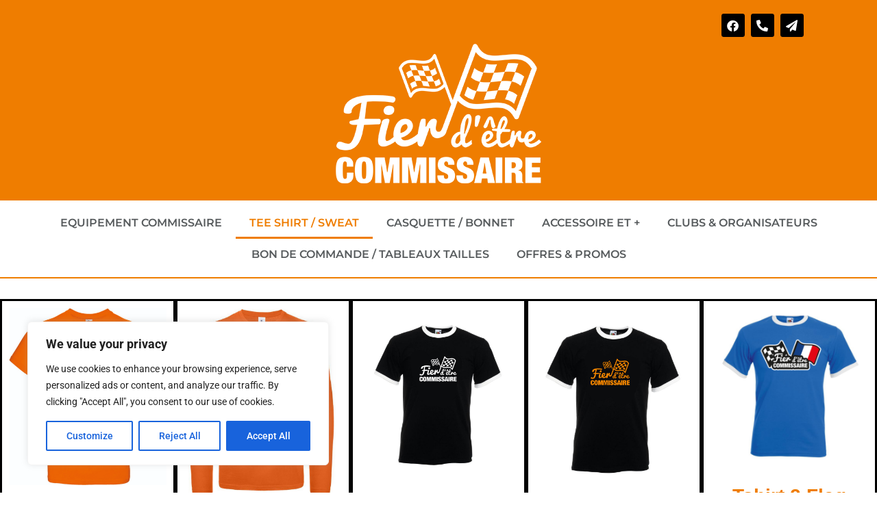

--- FILE ---
content_type: text/html; charset=UTF-8
request_url: https://fierdetrecommissaire.com/index.php/tee-shirt-sweat/
body_size: 20205
content:
<!doctype html>
<html lang="fr-FR">
<head>
	<meta charset="UTF-8">
	<meta name="viewport" content="width=device-width, initial-scale=1">
	<link rel="profile" href="https://gmpg.org/xfn/11">
	<title>TEE SHIRT / SWEAT &#8211; FIER D&#039;ÊTRE COMMISSAIRE</title>
<meta name='robots' content='max-image-preview:large' />
<link rel="alternate" type="application/rss+xml" title="FIER D&#039;ÊTRE COMMISSAIRE &raquo; Flux" href="https://fierdetrecommissaire.com/index.php/feed/" />
<link rel="alternate" type="application/rss+xml" title="FIER D&#039;ÊTRE COMMISSAIRE &raquo; Flux des commentaires" href="https://fierdetrecommissaire.com/index.php/comments/feed/" />
<link rel="alternate" title="oEmbed (JSON)" type="application/json+oembed" href="https://fierdetrecommissaire.com/index.php/wp-json/oembed/1.0/embed?url=https%3A%2F%2Ffierdetrecommissaire.com%2Findex.php%2Ftee-shirt-sweat%2F" />
<link rel="alternate" title="oEmbed (XML)" type="text/xml+oembed" href="https://fierdetrecommissaire.com/index.php/wp-json/oembed/1.0/embed?url=https%3A%2F%2Ffierdetrecommissaire.com%2Findex.php%2Ftee-shirt-sweat%2F&#038;format=xml" />
<style id='wp-img-auto-sizes-contain-inline-css'>
img:is([sizes=auto i],[sizes^="auto," i]){contain-intrinsic-size:3000px 1500px}
/*# sourceURL=wp-img-auto-sizes-contain-inline-css */
</style>
<style id='wp-emoji-styles-inline-css'>

	img.wp-smiley, img.emoji {
		display: inline !important;
		border: none !important;
		box-shadow: none !important;
		height: 1em !important;
		width: 1em !important;
		margin: 0 0.07em !important;
		vertical-align: -0.1em !important;
		background: none !important;
		padding: 0 !important;
	}
/*# sourceURL=wp-emoji-styles-inline-css */
</style>
<style id='classic-theme-styles-inline-css'>
/*! This file is auto-generated */
.wp-block-button__link{color:#fff;background-color:#32373c;border-radius:9999px;box-shadow:none;text-decoration:none;padding:calc(.667em + 2px) calc(1.333em + 2px);font-size:1.125em}.wp-block-file__button{background:#32373c;color:#fff;text-decoration:none}
/*# sourceURL=/wp-includes/css/classic-themes.min.css */
</style>
<style id='global-styles-inline-css'>
:root{--wp--preset--aspect-ratio--square: 1;--wp--preset--aspect-ratio--4-3: 4/3;--wp--preset--aspect-ratio--3-4: 3/4;--wp--preset--aspect-ratio--3-2: 3/2;--wp--preset--aspect-ratio--2-3: 2/3;--wp--preset--aspect-ratio--16-9: 16/9;--wp--preset--aspect-ratio--9-16: 9/16;--wp--preset--color--black: #000000;--wp--preset--color--cyan-bluish-gray: #abb8c3;--wp--preset--color--white: #ffffff;--wp--preset--color--pale-pink: #f78da7;--wp--preset--color--vivid-red: #cf2e2e;--wp--preset--color--luminous-vivid-orange: #ff6900;--wp--preset--color--luminous-vivid-amber: #fcb900;--wp--preset--color--light-green-cyan: #7bdcb5;--wp--preset--color--vivid-green-cyan: #00d084;--wp--preset--color--pale-cyan-blue: #8ed1fc;--wp--preset--color--vivid-cyan-blue: #0693e3;--wp--preset--color--vivid-purple: #9b51e0;--wp--preset--gradient--vivid-cyan-blue-to-vivid-purple: linear-gradient(135deg,rgb(6,147,227) 0%,rgb(155,81,224) 100%);--wp--preset--gradient--light-green-cyan-to-vivid-green-cyan: linear-gradient(135deg,rgb(122,220,180) 0%,rgb(0,208,130) 100%);--wp--preset--gradient--luminous-vivid-amber-to-luminous-vivid-orange: linear-gradient(135deg,rgb(252,185,0) 0%,rgb(255,105,0) 100%);--wp--preset--gradient--luminous-vivid-orange-to-vivid-red: linear-gradient(135deg,rgb(255,105,0) 0%,rgb(207,46,46) 100%);--wp--preset--gradient--very-light-gray-to-cyan-bluish-gray: linear-gradient(135deg,rgb(238,238,238) 0%,rgb(169,184,195) 100%);--wp--preset--gradient--cool-to-warm-spectrum: linear-gradient(135deg,rgb(74,234,220) 0%,rgb(151,120,209) 20%,rgb(207,42,186) 40%,rgb(238,44,130) 60%,rgb(251,105,98) 80%,rgb(254,248,76) 100%);--wp--preset--gradient--blush-light-purple: linear-gradient(135deg,rgb(255,206,236) 0%,rgb(152,150,240) 100%);--wp--preset--gradient--blush-bordeaux: linear-gradient(135deg,rgb(254,205,165) 0%,rgb(254,45,45) 50%,rgb(107,0,62) 100%);--wp--preset--gradient--luminous-dusk: linear-gradient(135deg,rgb(255,203,112) 0%,rgb(199,81,192) 50%,rgb(65,88,208) 100%);--wp--preset--gradient--pale-ocean: linear-gradient(135deg,rgb(255,245,203) 0%,rgb(182,227,212) 50%,rgb(51,167,181) 100%);--wp--preset--gradient--electric-grass: linear-gradient(135deg,rgb(202,248,128) 0%,rgb(113,206,126) 100%);--wp--preset--gradient--midnight: linear-gradient(135deg,rgb(2,3,129) 0%,rgb(40,116,252) 100%);--wp--preset--font-size--small: 13px;--wp--preset--font-size--medium: 20px;--wp--preset--font-size--large: 36px;--wp--preset--font-size--x-large: 42px;--wp--preset--spacing--20: 0.44rem;--wp--preset--spacing--30: 0.67rem;--wp--preset--spacing--40: 1rem;--wp--preset--spacing--50: 1.5rem;--wp--preset--spacing--60: 2.25rem;--wp--preset--spacing--70: 3.38rem;--wp--preset--spacing--80: 5.06rem;--wp--preset--shadow--natural: 6px 6px 9px rgba(0, 0, 0, 0.2);--wp--preset--shadow--deep: 12px 12px 50px rgba(0, 0, 0, 0.4);--wp--preset--shadow--sharp: 6px 6px 0px rgba(0, 0, 0, 0.2);--wp--preset--shadow--outlined: 6px 6px 0px -3px rgb(255, 255, 255), 6px 6px rgb(0, 0, 0);--wp--preset--shadow--crisp: 6px 6px 0px rgb(0, 0, 0);}:where(.is-layout-flex){gap: 0.5em;}:where(.is-layout-grid){gap: 0.5em;}body .is-layout-flex{display: flex;}.is-layout-flex{flex-wrap: wrap;align-items: center;}.is-layout-flex > :is(*, div){margin: 0;}body .is-layout-grid{display: grid;}.is-layout-grid > :is(*, div){margin: 0;}:where(.wp-block-columns.is-layout-flex){gap: 2em;}:where(.wp-block-columns.is-layout-grid){gap: 2em;}:where(.wp-block-post-template.is-layout-flex){gap: 1.25em;}:where(.wp-block-post-template.is-layout-grid){gap: 1.25em;}.has-black-color{color: var(--wp--preset--color--black) !important;}.has-cyan-bluish-gray-color{color: var(--wp--preset--color--cyan-bluish-gray) !important;}.has-white-color{color: var(--wp--preset--color--white) !important;}.has-pale-pink-color{color: var(--wp--preset--color--pale-pink) !important;}.has-vivid-red-color{color: var(--wp--preset--color--vivid-red) !important;}.has-luminous-vivid-orange-color{color: var(--wp--preset--color--luminous-vivid-orange) !important;}.has-luminous-vivid-amber-color{color: var(--wp--preset--color--luminous-vivid-amber) !important;}.has-light-green-cyan-color{color: var(--wp--preset--color--light-green-cyan) !important;}.has-vivid-green-cyan-color{color: var(--wp--preset--color--vivid-green-cyan) !important;}.has-pale-cyan-blue-color{color: var(--wp--preset--color--pale-cyan-blue) !important;}.has-vivid-cyan-blue-color{color: var(--wp--preset--color--vivid-cyan-blue) !important;}.has-vivid-purple-color{color: var(--wp--preset--color--vivid-purple) !important;}.has-black-background-color{background-color: var(--wp--preset--color--black) !important;}.has-cyan-bluish-gray-background-color{background-color: var(--wp--preset--color--cyan-bluish-gray) !important;}.has-white-background-color{background-color: var(--wp--preset--color--white) !important;}.has-pale-pink-background-color{background-color: var(--wp--preset--color--pale-pink) !important;}.has-vivid-red-background-color{background-color: var(--wp--preset--color--vivid-red) !important;}.has-luminous-vivid-orange-background-color{background-color: var(--wp--preset--color--luminous-vivid-orange) !important;}.has-luminous-vivid-amber-background-color{background-color: var(--wp--preset--color--luminous-vivid-amber) !important;}.has-light-green-cyan-background-color{background-color: var(--wp--preset--color--light-green-cyan) !important;}.has-vivid-green-cyan-background-color{background-color: var(--wp--preset--color--vivid-green-cyan) !important;}.has-pale-cyan-blue-background-color{background-color: var(--wp--preset--color--pale-cyan-blue) !important;}.has-vivid-cyan-blue-background-color{background-color: var(--wp--preset--color--vivid-cyan-blue) !important;}.has-vivid-purple-background-color{background-color: var(--wp--preset--color--vivid-purple) !important;}.has-black-border-color{border-color: var(--wp--preset--color--black) !important;}.has-cyan-bluish-gray-border-color{border-color: var(--wp--preset--color--cyan-bluish-gray) !important;}.has-white-border-color{border-color: var(--wp--preset--color--white) !important;}.has-pale-pink-border-color{border-color: var(--wp--preset--color--pale-pink) !important;}.has-vivid-red-border-color{border-color: var(--wp--preset--color--vivid-red) !important;}.has-luminous-vivid-orange-border-color{border-color: var(--wp--preset--color--luminous-vivid-orange) !important;}.has-luminous-vivid-amber-border-color{border-color: var(--wp--preset--color--luminous-vivid-amber) !important;}.has-light-green-cyan-border-color{border-color: var(--wp--preset--color--light-green-cyan) !important;}.has-vivid-green-cyan-border-color{border-color: var(--wp--preset--color--vivid-green-cyan) !important;}.has-pale-cyan-blue-border-color{border-color: var(--wp--preset--color--pale-cyan-blue) !important;}.has-vivid-cyan-blue-border-color{border-color: var(--wp--preset--color--vivid-cyan-blue) !important;}.has-vivid-purple-border-color{border-color: var(--wp--preset--color--vivid-purple) !important;}.has-vivid-cyan-blue-to-vivid-purple-gradient-background{background: var(--wp--preset--gradient--vivid-cyan-blue-to-vivid-purple) !important;}.has-light-green-cyan-to-vivid-green-cyan-gradient-background{background: var(--wp--preset--gradient--light-green-cyan-to-vivid-green-cyan) !important;}.has-luminous-vivid-amber-to-luminous-vivid-orange-gradient-background{background: var(--wp--preset--gradient--luminous-vivid-amber-to-luminous-vivid-orange) !important;}.has-luminous-vivid-orange-to-vivid-red-gradient-background{background: var(--wp--preset--gradient--luminous-vivid-orange-to-vivid-red) !important;}.has-very-light-gray-to-cyan-bluish-gray-gradient-background{background: var(--wp--preset--gradient--very-light-gray-to-cyan-bluish-gray) !important;}.has-cool-to-warm-spectrum-gradient-background{background: var(--wp--preset--gradient--cool-to-warm-spectrum) !important;}.has-blush-light-purple-gradient-background{background: var(--wp--preset--gradient--blush-light-purple) !important;}.has-blush-bordeaux-gradient-background{background: var(--wp--preset--gradient--blush-bordeaux) !important;}.has-luminous-dusk-gradient-background{background: var(--wp--preset--gradient--luminous-dusk) !important;}.has-pale-ocean-gradient-background{background: var(--wp--preset--gradient--pale-ocean) !important;}.has-electric-grass-gradient-background{background: var(--wp--preset--gradient--electric-grass) !important;}.has-midnight-gradient-background{background: var(--wp--preset--gradient--midnight) !important;}.has-small-font-size{font-size: var(--wp--preset--font-size--small) !important;}.has-medium-font-size{font-size: var(--wp--preset--font-size--medium) !important;}.has-large-font-size{font-size: var(--wp--preset--font-size--large) !important;}.has-x-large-font-size{font-size: var(--wp--preset--font-size--x-large) !important;}
:where(.wp-block-post-template.is-layout-flex){gap: 1.25em;}:where(.wp-block-post-template.is-layout-grid){gap: 1.25em;}
:where(.wp-block-term-template.is-layout-flex){gap: 1.25em;}:where(.wp-block-term-template.is-layout-grid){gap: 1.25em;}
:where(.wp-block-columns.is-layout-flex){gap: 2em;}:where(.wp-block-columns.is-layout-grid){gap: 2em;}
:root :where(.wp-block-pullquote){font-size: 1.5em;line-height: 1.6;}
/*# sourceURL=global-styles-inline-css */
</style>
<link rel='stylesheet' id='hello-elementor-css' href='https://fierdetrecommissaire.com/wp-content/themes/hello-elementor/style.min.css?ver=2.7.1' media='all' />
<link rel='stylesheet' id='hello-elementor-theme-style-css' href='https://fierdetrecommissaire.com/wp-content/themes/hello-elementor/theme.min.css?ver=2.7.1' media='all' />
<link rel='stylesheet' id='elementor-frontend-css' href='https://fierdetrecommissaire.com/wp-content/plugins/elementor/assets/css/frontend.min.css?ver=3.34.4' media='all' />
<link rel='stylesheet' id='elementor-post-6-css' href='https://fierdetrecommissaire.com/wp-content/uploads/elementor/css/post-6.css?ver=1769812030' media='all' />
<link rel='stylesheet' id='elementor-icons-css' href='https://fierdetrecommissaire.com/wp-content/plugins/elementor/assets/lib/eicons/css/elementor-icons.min.css?ver=5.46.0' media='all' />
<link rel='stylesheet' id='elementor-pro-css' href='https://fierdetrecommissaire.com/wp-content/plugins/elementor-pro/assets/css/frontend.min.css?ver=3.6.5' media='all' />
<link rel='stylesheet' id='widget-image-css' href='https://fierdetrecommissaire.com/wp-content/plugins/elementor/assets/css/widget-image.min.css?ver=3.34.4' media='all' />
<link rel='stylesheet' id='widget-image-box-css' href='https://fierdetrecommissaire.com/wp-content/plugins/elementor/assets/css/widget-image-box.min.css?ver=3.34.4' media='all' />
<link rel='stylesheet' id='widget-icon-list-css' href='https://fierdetrecommissaire.com/wp-content/plugins/elementor/assets/css/widget-icon-list.min.css?ver=3.34.4' media='all' />
<link rel='stylesheet' id='elementor-post-62-css' href='https://fierdetrecommissaire.com/wp-content/uploads/elementor/css/post-62.css?ver=1769823353' media='all' />
<link rel='stylesheet' id='elementor-post-32-css' href='https://fierdetrecommissaire.com/wp-content/uploads/elementor/css/post-32.css?ver=1769812030' media='all' />
<link rel='stylesheet' id='elementor-post-37-css' href='https://fierdetrecommissaire.com/wp-content/uploads/elementor/css/post-37.css?ver=1769812030' media='all' />
<link rel='stylesheet' id='elementor-gf-local-robotoslab-css' href='https://fierdetrecommissaire.com/wp-content/uploads/elementor/google-fonts/css/robotoslab.css?ver=1742251543' media='all' />
<link rel='stylesheet' id='elementor-gf-local-montserrat-css' href='https://fierdetrecommissaire.com/wp-content/uploads/elementor/google-fonts/css/montserrat.css?ver=1742251546' media='all' />
<link rel='stylesheet' id='elementor-gf-local-roboto-css' href='https://fierdetrecommissaire.com/wp-content/uploads/elementor/google-fonts/css/roboto.css?ver=1742251552' media='all' />
<link rel='stylesheet' id='elementor-icons-shared-0-css' href='https://fierdetrecommissaire.com/wp-content/plugins/elementor/assets/lib/font-awesome/css/fontawesome.min.css?ver=5.15.3' media='all' />
<link rel='stylesheet' id='elementor-icons-fa-solid-css' href='https://fierdetrecommissaire.com/wp-content/plugins/elementor/assets/lib/font-awesome/css/solid.min.css?ver=5.15.3' media='all' />
<link rel='stylesheet' id='elementor-icons-fa-brands-css' href='https://fierdetrecommissaire.com/wp-content/plugins/elementor/assets/lib/font-awesome/css/brands.min.css?ver=5.15.3' media='all' />
<script id="cookie-law-info-js-extra">
var _ckyConfig = {"_ipData":[],"_assetsURL":"https://fierdetrecommissaire.com/wp-content/plugins/cookie-law-info/lite/frontend/images/","_publicURL":"https://fierdetrecommissaire.com","_expiry":"365","_categories":[{"name":"Necessary","slug":"necessary","isNecessary":true,"ccpaDoNotSell":true,"cookies":[],"active":true,"defaultConsent":{"gdpr":true,"ccpa":true}},{"name":"Functional","slug":"functional","isNecessary":false,"ccpaDoNotSell":true,"cookies":[],"active":true,"defaultConsent":{"gdpr":false,"ccpa":false}},{"name":"Analytics","slug":"analytics","isNecessary":false,"ccpaDoNotSell":true,"cookies":[],"active":true,"defaultConsent":{"gdpr":false,"ccpa":false}},{"name":"Performance","slug":"performance","isNecessary":false,"ccpaDoNotSell":true,"cookies":[],"active":true,"defaultConsent":{"gdpr":false,"ccpa":false}},{"name":"Advertisement","slug":"advertisement","isNecessary":false,"ccpaDoNotSell":true,"cookies":[],"active":true,"defaultConsent":{"gdpr":false,"ccpa":false}}],"_activeLaw":"gdpr","_rootDomain":"","_block":"1","_showBanner":"1","_bannerConfig":{"settings":{"type":"box","preferenceCenterType":"popup","position":"bottom-left","applicableLaw":"gdpr"},"behaviours":{"reloadBannerOnAccept":false,"loadAnalyticsByDefault":false,"animations":{"onLoad":"animate","onHide":"sticky"}},"config":{"revisitConsent":{"status":true,"tag":"revisit-consent","position":"bottom-left","meta":{"url":"#"},"styles":{"background-color":"#0056A7"},"elements":{"title":{"type":"text","tag":"revisit-consent-title","status":true,"styles":{"color":"#0056a7"}}}},"preferenceCenter":{"toggle":{"status":true,"tag":"detail-category-toggle","type":"toggle","states":{"active":{"styles":{"background-color":"#1863DC"}},"inactive":{"styles":{"background-color":"#D0D5D2"}}}}},"categoryPreview":{"status":false,"toggle":{"status":true,"tag":"detail-category-preview-toggle","type":"toggle","states":{"active":{"styles":{"background-color":"#1863DC"}},"inactive":{"styles":{"background-color":"#D0D5D2"}}}}},"videoPlaceholder":{"status":true,"styles":{"background-color":"#000000","border-color":"#000000","color":"#ffffff"}},"readMore":{"status":false,"tag":"readmore-button","type":"link","meta":{"noFollow":true,"newTab":true},"styles":{"color":"#1863DC","background-color":"transparent","border-color":"transparent"}},"showMore":{"status":true,"tag":"show-desc-button","type":"button","styles":{"color":"#1863DC"}},"showLess":{"status":true,"tag":"hide-desc-button","type":"button","styles":{"color":"#1863DC"}},"alwaysActive":{"status":true,"tag":"always-active","styles":{"color":"#008000"}},"manualLinks":{"status":true,"tag":"manual-links","type":"link","styles":{"color":"#1863DC"}},"auditTable":{"status":true},"optOption":{"status":true,"toggle":{"status":true,"tag":"optout-option-toggle","type":"toggle","states":{"active":{"styles":{"background-color":"#1863dc"}},"inactive":{"styles":{"background-color":"#FFFFFF"}}}}}}},"_version":"3.4.0","_logConsent":"1","_tags":[{"tag":"accept-button","styles":{"color":"#FFFFFF","background-color":"#1863DC","border-color":"#1863DC"}},{"tag":"reject-button","styles":{"color":"#1863DC","background-color":"transparent","border-color":"#1863DC"}},{"tag":"settings-button","styles":{"color":"#1863DC","background-color":"transparent","border-color":"#1863DC"}},{"tag":"readmore-button","styles":{"color":"#1863DC","background-color":"transparent","border-color":"transparent"}},{"tag":"donotsell-button","styles":{"color":"#1863DC","background-color":"transparent","border-color":"transparent"}},{"tag":"show-desc-button","styles":{"color":"#1863DC"}},{"tag":"hide-desc-button","styles":{"color":"#1863DC"}},{"tag":"cky-always-active","styles":[]},{"tag":"cky-link","styles":[]},{"tag":"accept-button","styles":{"color":"#FFFFFF","background-color":"#1863DC","border-color":"#1863DC"}},{"tag":"revisit-consent","styles":{"background-color":"#0056A7"}}],"_shortCodes":[{"key":"cky_readmore","content":"\u003Ca href=\"#\" class=\"cky-policy\" aria-label=\"Cookie Policy\" target=\"_blank\" rel=\"noopener\" data-cky-tag=\"readmore-button\"\u003ECookie Policy\u003C/a\u003E","tag":"readmore-button","status":false,"attributes":{"rel":"nofollow","target":"_blank"}},{"key":"cky_show_desc","content":"\u003Cbutton class=\"cky-show-desc-btn\" data-cky-tag=\"show-desc-button\" aria-label=\"Show more\"\u003EShow more\u003C/button\u003E","tag":"show-desc-button","status":true,"attributes":[]},{"key":"cky_hide_desc","content":"\u003Cbutton class=\"cky-show-desc-btn\" data-cky-tag=\"hide-desc-button\" aria-label=\"Show less\"\u003EShow less\u003C/button\u003E","tag":"hide-desc-button","status":true,"attributes":[]},{"key":"cky_optout_show_desc","content":"[cky_optout_show_desc]","tag":"optout-show-desc-button","status":true,"attributes":[]},{"key":"cky_optout_hide_desc","content":"[cky_optout_hide_desc]","tag":"optout-hide-desc-button","status":true,"attributes":[]},{"key":"cky_category_toggle_label","content":"[cky_{{status}}_category_label] [cky_preference_{{category_slug}}_title]","tag":"","status":true,"attributes":[]},{"key":"cky_enable_category_label","content":"Enable","tag":"","status":true,"attributes":[]},{"key":"cky_disable_category_label","content":"Disable","tag":"","status":true,"attributes":[]},{"key":"cky_video_placeholder","content":"\u003Cdiv class=\"video-placeholder-normal\" data-cky-tag=\"video-placeholder\" id=\"[UNIQUEID]\"\u003E\u003Cp class=\"video-placeholder-text-normal\" data-cky-tag=\"placeholder-title\"\u003EPlease accept cookies to access this content\u003C/p\u003E\u003C/div\u003E","tag":"","status":true,"attributes":[]},{"key":"cky_enable_optout_label","content":"Enable","tag":"","status":true,"attributes":[]},{"key":"cky_disable_optout_label","content":"Disable","tag":"","status":true,"attributes":[]},{"key":"cky_optout_toggle_label","content":"[cky_{{status}}_optout_label] [cky_optout_option_title]","tag":"","status":true,"attributes":[]},{"key":"cky_optout_option_title","content":"Do Not Sell or Share My Personal Information","tag":"","status":true,"attributes":[]},{"key":"cky_optout_close_label","content":"Close","tag":"","status":true,"attributes":[]},{"key":"cky_preference_close_label","content":"Close","tag":"","status":true,"attributes":[]}],"_rtl":"","_language":"en","_providersToBlock":[]};
var _ckyStyles = {"css":".cky-overlay{background: #000000; opacity: 0.4; position: fixed; top: 0; left: 0; width: 100%; height: 100%; z-index: 99999999;}.cky-hide{display: none;}.cky-btn-revisit-wrapper{display: flex; align-items: center; justify-content: center; background: #0056a7; width: 45px; height: 45px; border-radius: 50%; position: fixed; z-index: 999999; cursor: pointer;}.cky-revisit-bottom-left{bottom: 15px; left: 15px;}.cky-revisit-bottom-right{bottom: 15px; right: 15px;}.cky-btn-revisit-wrapper .cky-btn-revisit{display: flex; align-items: center; justify-content: center; background: none; border: none; cursor: pointer; position: relative; margin: 0; padding: 0;}.cky-btn-revisit-wrapper .cky-btn-revisit img{max-width: fit-content; margin: 0; height: 30px; width: 30px;}.cky-revisit-bottom-left:hover::before{content: attr(data-tooltip); position: absolute; background: #4e4b66; color: #ffffff; left: calc(100% + 7px); font-size: 12px; line-height: 16px; width: max-content; padding: 4px 8px; border-radius: 4px;}.cky-revisit-bottom-left:hover::after{position: absolute; content: \"\"; border: 5px solid transparent; left: calc(100% + 2px); border-left-width: 0; border-right-color: #4e4b66;}.cky-revisit-bottom-right:hover::before{content: attr(data-tooltip); position: absolute; background: #4e4b66; color: #ffffff; right: calc(100% + 7px); font-size: 12px; line-height: 16px; width: max-content; padding: 4px 8px; border-radius: 4px;}.cky-revisit-bottom-right:hover::after{position: absolute; content: \"\"; border: 5px solid transparent; right: calc(100% + 2px); border-right-width: 0; border-left-color: #4e4b66;}.cky-revisit-hide{display: none;}.cky-consent-container{position: fixed; width: 440px; box-sizing: border-box; z-index: 9999999; border-radius: 6px;}.cky-consent-container .cky-consent-bar{background: #ffffff; border: 1px solid; padding: 20px 26px; box-shadow: 0 -1px 10px 0 #acabab4d; border-radius: 6px;}.cky-box-bottom-left{bottom: 40px; left: 40px;}.cky-box-bottom-right{bottom: 40px; right: 40px;}.cky-box-top-left{top: 40px; left: 40px;}.cky-box-top-right{top: 40px; right: 40px;}.cky-custom-brand-logo-wrapper .cky-custom-brand-logo{width: 100px; height: auto; margin: 0 0 12px 0;}.cky-notice .cky-title{color: #212121; font-weight: 700; font-size: 18px; line-height: 24px; margin: 0 0 12px 0;}.cky-notice-des *,.cky-preference-content-wrapper *,.cky-accordion-header-des *,.cky-gpc-wrapper .cky-gpc-desc *{font-size: 14px;}.cky-notice-des{color: #212121; font-size: 14px; line-height: 24px; font-weight: 400;}.cky-notice-des img{height: 25px; width: 25px;}.cky-consent-bar .cky-notice-des p,.cky-gpc-wrapper .cky-gpc-desc p,.cky-preference-body-wrapper .cky-preference-content-wrapper p,.cky-accordion-header-wrapper .cky-accordion-header-des p,.cky-cookie-des-table li div:last-child p{color: inherit; margin-top: 0; overflow-wrap: break-word;}.cky-notice-des P:last-child,.cky-preference-content-wrapper p:last-child,.cky-cookie-des-table li div:last-child p:last-child,.cky-gpc-wrapper .cky-gpc-desc p:last-child{margin-bottom: 0;}.cky-notice-des a.cky-policy,.cky-notice-des button.cky-policy{font-size: 14px; color: #1863dc; white-space: nowrap; cursor: pointer; background: transparent; border: 1px solid; text-decoration: underline;}.cky-notice-des button.cky-policy{padding: 0;}.cky-notice-des a.cky-policy:focus-visible,.cky-notice-des button.cky-policy:focus-visible,.cky-preference-content-wrapper .cky-show-desc-btn:focus-visible,.cky-accordion-header .cky-accordion-btn:focus-visible,.cky-preference-header .cky-btn-close:focus-visible,.cky-switch input[type=\"checkbox\"]:focus-visible,.cky-footer-wrapper a:focus-visible,.cky-btn:focus-visible{outline: 2px solid #1863dc; outline-offset: 2px;}.cky-btn:focus:not(:focus-visible),.cky-accordion-header .cky-accordion-btn:focus:not(:focus-visible),.cky-preference-content-wrapper .cky-show-desc-btn:focus:not(:focus-visible),.cky-btn-revisit-wrapper .cky-btn-revisit:focus:not(:focus-visible),.cky-preference-header .cky-btn-close:focus:not(:focus-visible),.cky-consent-bar .cky-banner-btn-close:focus:not(:focus-visible){outline: 0;}button.cky-show-desc-btn:not(:hover):not(:active){color: #1863dc; background: transparent;}button.cky-accordion-btn:not(:hover):not(:active),button.cky-banner-btn-close:not(:hover):not(:active),button.cky-btn-revisit:not(:hover):not(:active),button.cky-btn-close:not(:hover):not(:active){background: transparent;}.cky-consent-bar button:hover,.cky-modal.cky-modal-open button:hover,.cky-consent-bar button:focus,.cky-modal.cky-modal-open button:focus{text-decoration: none;}.cky-notice-btn-wrapper{display: flex; justify-content: flex-start; align-items: center; flex-wrap: wrap; margin-top: 16px;}.cky-notice-btn-wrapper .cky-btn{text-shadow: none; box-shadow: none;}.cky-btn{flex: auto; max-width: 100%; font-size: 14px; font-family: inherit; line-height: 24px; padding: 8px; font-weight: 500; margin: 0 8px 0 0; border-radius: 2px; cursor: pointer; text-align: center; text-transform: none; min-height: 0;}.cky-btn:hover{opacity: 0.8;}.cky-btn-customize{color: #1863dc; background: transparent; border: 2px solid #1863dc;}.cky-btn-reject{color: #1863dc; background: transparent; border: 2px solid #1863dc;}.cky-btn-accept{background: #1863dc; color: #ffffff; border: 2px solid #1863dc;}.cky-btn:last-child{margin-right: 0;}@media (max-width: 576px){.cky-box-bottom-left{bottom: 0; left: 0;}.cky-box-bottom-right{bottom: 0; right: 0;}.cky-box-top-left{top: 0; left: 0;}.cky-box-top-right{top: 0; right: 0;}}@media (max-width: 440px){.cky-box-bottom-left, .cky-box-bottom-right, .cky-box-top-left, .cky-box-top-right{width: 100%; max-width: 100%;}.cky-consent-container .cky-consent-bar{padding: 20px 0;}.cky-custom-brand-logo-wrapper, .cky-notice .cky-title, .cky-notice-des, .cky-notice-btn-wrapper{padding: 0 24px;}.cky-notice-des{max-height: 40vh; overflow-y: scroll;}.cky-notice-btn-wrapper{flex-direction: column; margin-top: 0;}.cky-btn{width: 100%; margin: 10px 0 0 0;}.cky-notice-btn-wrapper .cky-btn-customize{order: 2;}.cky-notice-btn-wrapper .cky-btn-reject{order: 3;}.cky-notice-btn-wrapper .cky-btn-accept{order: 1; margin-top: 16px;}}@media (max-width: 352px){.cky-notice .cky-title{font-size: 16px;}.cky-notice-des *{font-size: 12px;}.cky-notice-des, .cky-btn{font-size: 12px;}}.cky-modal.cky-modal-open{display: flex; visibility: visible; -webkit-transform: translate(-50%, -50%); -moz-transform: translate(-50%, -50%); -ms-transform: translate(-50%, -50%); -o-transform: translate(-50%, -50%); transform: translate(-50%, -50%); top: 50%; left: 50%; transition: all 1s ease;}.cky-modal{box-shadow: 0 32px 68px rgba(0, 0, 0, 0.3); margin: 0 auto; position: fixed; max-width: 100%; background: #ffffff; top: 50%; box-sizing: border-box; border-radius: 6px; z-index: 999999999; color: #212121; -webkit-transform: translate(-50%, 100%); -moz-transform: translate(-50%, 100%); -ms-transform: translate(-50%, 100%); -o-transform: translate(-50%, 100%); transform: translate(-50%, 100%); visibility: hidden; transition: all 0s ease;}.cky-preference-center{max-height: 79vh; overflow: hidden; width: 845px; overflow: hidden; flex: 1 1 0; display: flex; flex-direction: column; border-radius: 6px;}.cky-preference-header{display: flex; align-items: center; justify-content: space-between; padding: 22px 24px; border-bottom: 1px solid;}.cky-preference-header .cky-preference-title{font-size: 18px; font-weight: 700; line-height: 24px;}.cky-preference-header .cky-btn-close{margin: 0; cursor: pointer; vertical-align: middle; padding: 0; background: none; border: none; width: auto; height: auto; min-height: 0; line-height: 0; text-shadow: none; box-shadow: none;}.cky-preference-header .cky-btn-close img{margin: 0; height: 10px; width: 10px;}.cky-preference-body-wrapper{padding: 0 24px; flex: 1; overflow: auto; box-sizing: border-box;}.cky-preference-content-wrapper,.cky-gpc-wrapper .cky-gpc-desc{font-size: 14px; line-height: 24px; font-weight: 400; padding: 12px 0;}.cky-preference-content-wrapper{border-bottom: 1px solid;}.cky-preference-content-wrapper img{height: 25px; width: 25px;}.cky-preference-content-wrapper .cky-show-desc-btn{font-size: 14px; font-family: inherit; color: #1863dc; text-decoration: none; line-height: 24px; padding: 0; margin: 0; white-space: nowrap; cursor: pointer; background: transparent; border-color: transparent; text-transform: none; min-height: 0; text-shadow: none; box-shadow: none;}.cky-accordion-wrapper{margin-bottom: 10px;}.cky-accordion{border-bottom: 1px solid;}.cky-accordion:last-child{border-bottom: none;}.cky-accordion .cky-accordion-item{display: flex; margin-top: 10px;}.cky-accordion .cky-accordion-body{display: none;}.cky-accordion.cky-accordion-active .cky-accordion-body{display: block; padding: 0 22px; margin-bottom: 16px;}.cky-accordion-header-wrapper{cursor: pointer; width: 100%;}.cky-accordion-item .cky-accordion-header{display: flex; justify-content: space-between; align-items: center;}.cky-accordion-header .cky-accordion-btn{font-size: 16px; font-family: inherit; color: #212121; line-height: 24px; background: none; border: none; font-weight: 700; padding: 0; margin: 0; cursor: pointer; text-transform: none; min-height: 0; text-shadow: none; box-shadow: none;}.cky-accordion-header .cky-always-active{color: #008000; font-weight: 600; line-height: 24px; font-size: 14px;}.cky-accordion-header-des{font-size: 14px; line-height: 24px; margin: 10px 0 16px 0;}.cky-accordion-chevron{margin-right: 22px; position: relative; cursor: pointer;}.cky-accordion-chevron-hide{display: none;}.cky-accordion .cky-accordion-chevron i::before{content: \"\"; position: absolute; border-right: 1.4px solid; border-bottom: 1.4px solid; border-color: inherit; height: 6px; width: 6px; -webkit-transform: rotate(-45deg); -moz-transform: rotate(-45deg); -ms-transform: rotate(-45deg); -o-transform: rotate(-45deg); transform: rotate(-45deg); transition: all 0.2s ease-in-out; top: 8px;}.cky-accordion.cky-accordion-active .cky-accordion-chevron i::before{-webkit-transform: rotate(45deg); -moz-transform: rotate(45deg); -ms-transform: rotate(45deg); -o-transform: rotate(45deg); transform: rotate(45deg);}.cky-audit-table{background: #f4f4f4; border-radius: 6px;}.cky-audit-table .cky-empty-cookies-text{color: inherit; font-size: 12px; line-height: 24px; margin: 0; padding: 10px;}.cky-audit-table .cky-cookie-des-table{font-size: 12px; line-height: 24px; font-weight: normal; padding: 15px 10px; border-bottom: 1px solid; border-bottom-color: inherit; margin: 0;}.cky-audit-table .cky-cookie-des-table:last-child{border-bottom: none;}.cky-audit-table .cky-cookie-des-table li{list-style-type: none; display: flex; padding: 3px 0;}.cky-audit-table .cky-cookie-des-table li:first-child{padding-top: 0;}.cky-cookie-des-table li div:first-child{width: 100px; font-weight: 600; word-break: break-word; word-wrap: break-word;}.cky-cookie-des-table li div:last-child{flex: 1; word-break: break-word; word-wrap: break-word; margin-left: 8px;}.cky-footer-shadow{display: block; width: 100%; height: 40px; background: linear-gradient(180deg, rgba(255, 255, 255, 0) 0%, #ffffff 100%); position: absolute; bottom: calc(100% - 1px);}.cky-footer-wrapper{position: relative;}.cky-prefrence-btn-wrapper{display: flex; flex-wrap: wrap; align-items: center; justify-content: center; padding: 22px 24px; border-top: 1px solid;}.cky-prefrence-btn-wrapper .cky-btn{flex: auto; max-width: 100%; text-shadow: none; box-shadow: none;}.cky-btn-preferences{color: #1863dc; background: transparent; border: 2px solid #1863dc;}.cky-preference-header,.cky-preference-body-wrapper,.cky-preference-content-wrapper,.cky-accordion-wrapper,.cky-accordion,.cky-accordion-wrapper,.cky-footer-wrapper,.cky-prefrence-btn-wrapper{border-color: inherit;}@media (max-width: 845px){.cky-modal{max-width: calc(100% - 16px);}}@media (max-width: 576px){.cky-modal{max-width: 100%;}.cky-preference-center{max-height: 100vh;}.cky-prefrence-btn-wrapper{flex-direction: column;}.cky-accordion.cky-accordion-active .cky-accordion-body{padding-right: 0;}.cky-prefrence-btn-wrapper .cky-btn{width: 100%; margin: 10px 0 0 0;}.cky-prefrence-btn-wrapper .cky-btn-reject{order: 3;}.cky-prefrence-btn-wrapper .cky-btn-accept{order: 1; margin-top: 0;}.cky-prefrence-btn-wrapper .cky-btn-preferences{order: 2;}}@media (max-width: 425px){.cky-accordion-chevron{margin-right: 15px;}.cky-notice-btn-wrapper{margin-top: 0;}.cky-accordion.cky-accordion-active .cky-accordion-body{padding: 0 15px;}}@media (max-width: 352px){.cky-preference-header .cky-preference-title{font-size: 16px;}.cky-preference-header{padding: 16px 24px;}.cky-preference-content-wrapper *, .cky-accordion-header-des *{font-size: 12px;}.cky-preference-content-wrapper, .cky-preference-content-wrapper .cky-show-more, .cky-accordion-header .cky-always-active, .cky-accordion-header-des, .cky-preference-content-wrapper .cky-show-desc-btn, .cky-notice-des a.cky-policy{font-size: 12px;}.cky-accordion-header .cky-accordion-btn{font-size: 14px;}}.cky-switch{display: flex;}.cky-switch input[type=\"checkbox\"]{position: relative; width: 44px; height: 24px; margin: 0; background: #d0d5d2; -webkit-appearance: none; border-radius: 50px; cursor: pointer; outline: 0; border: none; top: 0;}.cky-switch input[type=\"checkbox\"]:checked{background: #1863dc;}.cky-switch input[type=\"checkbox\"]:before{position: absolute; content: \"\"; height: 20px; width: 20px; left: 2px; bottom: 2px; border-radius: 50%; background-color: white; -webkit-transition: 0.4s; transition: 0.4s; margin: 0;}.cky-switch input[type=\"checkbox\"]:after{display: none;}.cky-switch input[type=\"checkbox\"]:checked:before{-webkit-transform: translateX(20px); -ms-transform: translateX(20px); transform: translateX(20px);}@media (max-width: 425px){.cky-switch input[type=\"checkbox\"]{width: 38px; height: 21px;}.cky-switch input[type=\"checkbox\"]:before{height: 17px; width: 17px;}.cky-switch input[type=\"checkbox\"]:checked:before{-webkit-transform: translateX(17px); -ms-transform: translateX(17px); transform: translateX(17px);}}.cky-consent-bar .cky-banner-btn-close{position: absolute; right: 9px; top: 5px; background: none; border: none; cursor: pointer; padding: 0; margin: 0; min-height: 0; line-height: 0; height: auto; width: auto; text-shadow: none; box-shadow: none;}.cky-consent-bar .cky-banner-btn-close img{height: 9px; width: 9px; margin: 0;}.cky-notice-group{font-size: 14px; line-height: 24px; font-weight: 400; color: #212121;}.cky-notice-btn-wrapper .cky-btn-do-not-sell{font-size: 14px; line-height: 24px; padding: 6px 0; margin: 0; font-weight: 500; background: none; border-radius: 2px; border: none; cursor: pointer; text-align: left; color: #1863dc; background: transparent; border-color: transparent; box-shadow: none; text-shadow: none;}.cky-consent-bar .cky-banner-btn-close:focus-visible,.cky-notice-btn-wrapper .cky-btn-do-not-sell:focus-visible,.cky-opt-out-btn-wrapper .cky-btn:focus-visible,.cky-opt-out-checkbox-wrapper input[type=\"checkbox\"].cky-opt-out-checkbox:focus-visible{outline: 2px solid #1863dc; outline-offset: 2px;}@media (max-width: 440px){.cky-consent-container{width: 100%;}}@media (max-width: 352px){.cky-notice-des a.cky-policy, .cky-notice-btn-wrapper .cky-btn-do-not-sell{font-size: 12px;}}.cky-opt-out-wrapper{padding: 12px 0;}.cky-opt-out-wrapper .cky-opt-out-checkbox-wrapper{display: flex; align-items: center;}.cky-opt-out-checkbox-wrapper .cky-opt-out-checkbox-label{font-size: 16px; font-weight: 700; line-height: 24px; margin: 0 0 0 12px; cursor: pointer;}.cky-opt-out-checkbox-wrapper input[type=\"checkbox\"].cky-opt-out-checkbox{background-color: #ffffff; border: 1px solid black; width: 20px; height: 18.5px; margin: 0; -webkit-appearance: none; position: relative; display: flex; align-items: center; justify-content: center; border-radius: 2px; cursor: pointer;}.cky-opt-out-checkbox-wrapper input[type=\"checkbox\"].cky-opt-out-checkbox:checked{background-color: #1863dc; border: none;}.cky-opt-out-checkbox-wrapper input[type=\"checkbox\"].cky-opt-out-checkbox:checked::after{left: 6px; bottom: 4px; width: 7px; height: 13px; border: solid #ffffff; border-width: 0 3px 3px 0; border-radius: 2px; -webkit-transform: rotate(45deg); -ms-transform: rotate(45deg); transform: rotate(45deg); content: \"\"; position: absolute; box-sizing: border-box;}.cky-opt-out-checkbox-wrapper.cky-disabled .cky-opt-out-checkbox-label,.cky-opt-out-checkbox-wrapper.cky-disabled input[type=\"checkbox\"].cky-opt-out-checkbox{cursor: no-drop;}.cky-gpc-wrapper{margin: 0 0 0 32px;}.cky-footer-wrapper .cky-opt-out-btn-wrapper{display: flex; flex-wrap: wrap; align-items: center; justify-content: center; padding: 22px 24px;}.cky-opt-out-btn-wrapper .cky-btn{flex: auto; max-width: 100%; text-shadow: none; box-shadow: none;}.cky-opt-out-btn-wrapper .cky-btn-cancel{border: 1px solid #dedfe0; background: transparent; color: #858585;}.cky-opt-out-btn-wrapper .cky-btn-confirm{background: #1863dc; color: #ffffff; border: 1px solid #1863dc;}@media (max-width: 352px){.cky-opt-out-checkbox-wrapper .cky-opt-out-checkbox-label{font-size: 14px;}.cky-gpc-wrapper .cky-gpc-desc, .cky-gpc-wrapper .cky-gpc-desc *{font-size: 12px;}.cky-opt-out-checkbox-wrapper input[type=\"checkbox\"].cky-opt-out-checkbox{width: 16px; height: 16px;}.cky-opt-out-checkbox-wrapper input[type=\"checkbox\"].cky-opt-out-checkbox:checked::after{left: 5px; bottom: 4px; width: 3px; height: 9px;}.cky-gpc-wrapper{margin: 0 0 0 28px;}}.video-placeholder-youtube{background-size: 100% 100%; background-position: center; background-repeat: no-repeat; background-color: #b2b0b059; position: relative; display: flex; align-items: center; justify-content: center; max-width: 100%;}.video-placeholder-text-youtube{text-align: center; align-items: center; padding: 10px 16px; background-color: #000000cc; color: #ffffff; border: 1px solid; border-radius: 2px; cursor: pointer;}.video-placeholder-normal{background-image: url(\"/wp-content/plugins/cookie-law-info/lite/frontend/images/placeholder.svg\"); background-size: 80px; background-position: center; background-repeat: no-repeat; background-color: #b2b0b059; position: relative; display: flex; align-items: flex-end; justify-content: center; max-width: 100%;}.video-placeholder-text-normal{align-items: center; padding: 10px 16px; text-align: center; border: 1px solid; border-radius: 2px; cursor: pointer;}.cky-rtl{direction: rtl; text-align: right;}.cky-rtl .cky-banner-btn-close{left: 9px; right: auto;}.cky-rtl .cky-notice-btn-wrapper .cky-btn:last-child{margin-right: 8px;}.cky-rtl .cky-notice-btn-wrapper .cky-btn:first-child{margin-right: 0;}.cky-rtl .cky-notice-btn-wrapper{margin-left: 0; margin-right: 15px;}.cky-rtl .cky-prefrence-btn-wrapper .cky-btn{margin-right: 8px;}.cky-rtl .cky-prefrence-btn-wrapper .cky-btn:first-child{margin-right: 0;}.cky-rtl .cky-accordion .cky-accordion-chevron i::before{border: none; border-left: 1.4px solid; border-top: 1.4px solid; left: 12px;}.cky-rtl .cky-accordion.cky-accordion-active .cky-accordion-chevron i::before{-webkit-transform: rotate(-135deg); -moz-transform: rotate(-135deg); -ms-transform: rotate(-135deg); -o-transform: rotate(-135deg); transform: rotate(-135deg);}@media (max-width: 768px){.cky-rtl .cky-notice-btn-wrapper{margin-right: 0;}}@media (max-width: 576px){.cky-rtl .cky-notice-btn-wrapper .cky-btn:last-child{margin-right: 0;}.cky-rtl .cky-prefrence-btn-wrapper .cky-btn{margin-right: 0;}.cky-rtl .cky-accordion.cky-accordion-active .cky-accordion-body{padding: 0 22px 0 0;}}@media (max-width: 425px){.cky-rtl .cky-accordion.cky-accordion-active .cky-accordion-body{padding: 0 15px 0 0;}}.cky-rtl .cky-opt-out-btn-wrapper .cky-btn{margin-right: 12px;}.cky-rtl .cky-opt-out-btn-wrapper .cky-btn:first-child{margin-right: 0;}.cky-rtl .cky-opt-out-checkbox-wrapper .cky-opt-out-checkbox-label{margin: 0 12px 0 0;}"};
//# sourceURL=cookie-law-info-js-extra
</script>
<script src="https://fierdetrecommissaire.com/wp-content/plugins/cookie-law-info/lite/frontend/js/script.min.js?ver=3.4.0" id="cookie-law-info-js"></script>
<script src="https://fierdetrecommissaire.com/wp-includes/js/jquery/jquery.min.js?ver=3.7.1" id="jquery-core-js"></script>
<script src="https://fierdetrecommissaire.com/wp-includes/js/jquery/jquery-migrate.min.js?ver=3.4.1" id="jquery-migrate-js"></script>
<link rel="https://api.w.org/" href="https://fierdetrecommissaire.com/index.php/wp-json/" /><link rel="alternate" title="JSON" type="application/json" href="https://fierdetrecommissaire.com/index.php/wp-json/wp/v2/pages/62" /><link rel="EditURI" type="application/rsd+xml" title="RSD" href="https://fierdetrecommissaire.com/xmlrpc.php?rsd" />
<meta name="generator" content="WordPress 6.9" />
<link rel="canonical" href="https://fierdetrecommissaire.com/index.php/tee-shirt-sweat/" />
<link rel='shortlink' href='https://fierdetrecommissaire.com/?p=62' />
<style id="cky-style-inline">[data-cky-tag]{visibility:hidden;}</style><meta name="generator" content="Elementor 3.34.4; features: additional_custom_breakpoints; settings: css_print_method-external, google_font-enabled, font_display-auto">
			<style>
				.e-con.e-parent:nth-of-type(n+4):not(.e-lazyloaded):not(.e-no-lazyload),
				.e-con.e-parent:nth-of-type(n+4):not(.e-lazyloaded):not(.e-no-lazyload) * {
					background-image: none !important;
				}
				@media screen and (max-height: 1024px) {
					.e-con.e-parent:nth-of-type(n+3):not(.e-lazyloaded):not(.e-no-lazyload),
					.e-con.e-parent:nth-of-type(n+3):not(.e-lazyloaded):not(.e-no-lazyload) * {
						background-image: none !important;
					}
				}
				@media screen and (max-height: 640px) {
					.e-con.e-parent:nth-of-type(n+2):not(.e-lazyloaded):not(.e-no-lazyload),
					.e-con.e-parent:nth-of-type(n+2):not(.e-lazyloaded):not(.e-no-lazyload) * {
						background-image: none !important;
					}
				}
			</style>
			<link rel="icon" href="https://fierdetrecommissaire.com/wp-content/uploads/2023/03/cropped-TshirtFrance-32x32.png" sizes="32x32" />
<link rel="icon" href="https://fierdetrecommissaire.com/wp-content/uploads/2023/03/cropped-TshirtFrance-192x192.png" sizes="192x192" />
<link rel="apple-touch-icon" href="https://fierdetrecommissaire.com/wp-content/uploads/2023/03/cropped-TshirtFrance-180x180.png" />
<meta name="msapplication-TileImage" content="https://fierdetrecommissaire.com/wp-content/uploads/2023/03/cropped-TshirtFrance-270x270.png" />
</head>
<body class="wp-singular page-template page-template-elementor_header_footer page page-id-62 wp-custom-logo wp-theme-hello-elementor elementor-default elementor-template-full-width elementor-kit-6 elementor-page elementor-page-62">


<a class="skip-link screen-reader-text" href="#content">Aller au contenu</a>

		<div data-elementor-type="header" data-elementor-id="32" class="elementor elementor-32 elementor-location-header">
					<div class="elementor-section-wrap">
								<section class="elementor-section elementor-top-section elementor-element elementor-element-501bed0c elementor-section-full_width elementor-section-height-default elementor-section-height-default" data-id="501bed0c" data-element_type="section" data-settings="{&quot;background_background&quot;:&quot;classic&quot;}">
						<div class="elementor-container elementor-column-gap-default">
					<div class="elementor-column elementor-col-100 elementor-top-column elementor-element elementor-element-5134548b" data-id="5134548b" data-element_type="column">
			<div class="elementor-widget-wrap elementor-element-populated">
						<section class="elementor-section elementor-inner-section elementor-element elementor-element-5fdb2ba2 elementor-section-full_width elementor-section-height-default elementor-section-height-default" data-id="5fdb2ba2" data-element_type="section">
						<div class="elementor-container elementor-column-gap-default">
					<div class="elementor-column elementor-col-25 elementor-inner-column elementor-element elementor-element-3b535308" data-id="3b535308" data-element_type="column">
			<div class="elementor-widget-wrap">
							</div>
		</div>
				<div class="elementor-column elementor-col-25 elementor-inner-column elementor-element elementor-element-976e589" data-id="976e589" data-element_type="column">
			<div class="elementor-widget-wrap">
							</div>
		</div>
				<div class="elementor-column elementor-col-25 elementor-inner-column elementor-element elementor-element-72e8be32" data-id="72e8be32" data-element_type="column">
			<div class="elementor-widget-wrap">
							</div>
		</div>
				<div class="elementor-column elementor-col-25 elementor-inner-column elementor-element elementor-element-576b7a3c" data-id="576b7a3c" data-element_type="column">
			<div class="elementor-widget-wrap elementor-element-populated">
						<div class="elementor-element elementor-element-1b0d985e elementor-shape-rounded elementor-grid-0 e-grid-align-center elementor-widget elementor-widget-social-icons" data-id="1b0d985e" data-element_type="widget" data-widget_type="social-icons.default">
				<div class="elementor-widget-container">
							<div class="elementor-social-icons-wrapper elementor-grid" role="list">
							<span class="elementor-grid-item" role="listitem">
					<a class="elementor-icon elementor-social-icon elementor-social-icon-facebook elementor-repeater-item-a497f21" href="https://www.facebook.com/fierdetrecommissaire" target="_blank">
						<span class="elementor-screen-only">Facebook</span>
						<i aria-hidden="true" class="fab fa-facebook"></i>					</a>
				</span>
							<span class="elementor-grid-item" role="listitem">
					<a class="elementor-icon elementor-social-icon elementor-social-icon-phone-alt elementor-repeater-item-6c5a1e7" href="tel:+33612212792" target="_blank">
						<span class="elementor-screen-only">Phone-alt</span>
						<i aria-hidden="true" class="fas fa-phone-alt"></i>					</a>
				</span>
							<span class="elementor-grid-item" role="listitem">
					<a class="elementor-icon elementor-social-icon elementor-social-icon-paper-plane elementor-repeater-item-c93c5ec" href="mailto:commmoifrance@gmail.com" target="_blank">
						<span class="elementor-screen-only">Paper-plane</span>
						<i aria-hidden="true" class="fas fa-paper-plane"></i>					</a>
				</span>
					</div>
						</div>
				</div>
					</div>
		</div>
					</div>
		</section>
				<div class="elementor-element elementor-element-1beee716 elementor-widget elementor-widget-image" data-id="1beee716" data-element_type="widget" data-widget_type="image.default">
				<div class="elementor-widget-container">
															<img fetchpriority="high" width="300" height="204" src="https://fierdetrecommissaire.com/wp-content/uploads/2023/03/logo-fierdetrecommissaire-blanc-bd.png" class="attachment-large size-large wp-image-19" alt="" />															</div>
				</div>
					</div>
		</div>
					</div>
		</section>
				<section class="elementor-section elementor-top-section elementor-element elementor-element-aee41b5 elementor-section-full_width elementor-hidden-tablet elementor-hidden-mobile elementor-section-height-default elementor-section-height-default" data-id="aee41b5" data-element_type="section">
						<div class="elementor-container elementor-column-gap-default">
					<div class="elementor-column elementor-col-100 elementor-top-column elementor-element elementor-element-afffe2f" data-id="afffe2f" data-element_type="column">
			<div class="elementor-widget-wrap elementor-element-populated">
						<div class="elementor-element elementor-element-9cb0e16 elementor-nav-menu__align-center elementor-nav-menu--dropdown-none elementor-widget elementor-widget-nav-menu" data-id="9cb0e16" data-element_type="widget" data-settings="{&quot;layout&quot;:&quot;horizontal&quot;,&quot;submenu_icon&quot;:{&quot;value&quot;:&quot;&lt;i class=\&quot;fas fa-caret-down\&quot;&gt;&lt;\/i&gt;&quot;,&quot;library&quot;:&quot;fa-solid&quot;}}" data-widget_type="nav-menu.default">
				<div class="elementor-widget-container">
								<nav migration_allowed="1" migrated="0" role="navigation" class="elementor-nav-menu--main elementor-nav-menu__container elementor-nav-menu--layout-horizontal e--pointer-underline e--animation-fade">
				<ul id="menu-1-9cb0e16" class="elementor-nav-menu"><li class="menu-item menu-item-type-post_type menu-item-object-page menu-item-home menu-item-309"><a href="https://fierdetrecommissaire.com/" class="elementor-item">EQUIPEMENT COMMISSAIRE</a></li>
<li class="menu-item menu-item-type-post_type menu-item-object-page current-menu-item page_item page-item-62 current_page_item menu-item-65"><a href="https://fierdetrecommissaire.com/index.php/tee-shirt-sweat/" aria-current="page" class="elementor-item elementor-item-active">TEE SHIRT / SWEAT</a></li>
<li class="menu-item menu-item-type-post_type menu-item-object-page menu-item-79"><a href="https://fierdetrecommissaire.com/index.php/casquette-bonnet/" class="elementor-item">CASQUETTE / BONNET</a></li>
<li class="menu-item menu-item-type-post_type menu-item-object-page menu-item-77"><a href="https://fierdetrecommissaire.com/index.php/accessoire-et/" class="elementor-item">ACCESSOIRE ET +</a></li>
<li class="menu-item menu-item-type-post_type menu-item-object-page menu-item-67"><a href="https://fierdetrecommissaire.com/index.php/accessoires/" class="elementor-item">CLUBS &#038; ORGANISATEURS</a></li>
<li class="menu-item menu-item-type-post_type menu-item-object-page menu-item-74"><a href="https://fierdetrecommissaire.com/index.php/faq-telechargement/" class="elementor-item">BON DE COMMANDE / TABLEAUX TAILLES</a></li>
<li class="menu-item menu-item-type-post_type menu-item-object-page menu-item-313"><a href="https://fierdetrecommissaire.com/index.php/offres-promotionnelles/" class="elementor-item">OFFRES &#038; PROMOS</a></li>
</ul>			</nav>
					<div class="elementor-menu-toggle" role="button" tabindex="0" aria-label="Menu Toggle" aria-expanded="false">
			<i aria-hidden="true" role="presentation" class="elementor-menu-toggle__icon--open eicon-menu-bar"></i><i aria-hidden="true" role="presentation" class="elementor-menu-toggle__icon--close eicon-close"></i>			<span class="elementor-screen-only">Menu</span>
		</div>
			<nav class="elementor-nav-menu--dropdown elementor-nav-menu__container" role="navigation" aria-hidden="true">
				<ul id="menu-2-9cb0e16" class="elementor-nav-menu"><li class="menu-item menu-item-type-post_type menu-item-object-page menu-item-home menu-item-309"><a href="https://fierdetrecommissaire.com/" class="elementor-item" tabindex="-1">EQUIPEMENT COMMISSAIRE</a></li>
<li class="menu-item menu-item-type-post_type menu-item-object-page current-menu-item page_item page-item-62 current_page_item menu-item-65"><a href="https://fierdetrecommissaire.com/index.php/tee-shirt-sweat/" aria-current="page" class="elementor-item elementor-item-active" tabindex="-1">TEE SHIRT / SWEAT</a></li>
<li class="menu-item menu-item-type-post_type menu-item-object-page menu-item-79"><a href="https://fierdetrecommissaire.com/index.php/casquette-bonnet/" class="elementor-item" tabindex="-1">CASQUETTE / BONNET</a></li>
<li class="menu-item menu-item-type-post_type menu-item-object-page menu-item-77"><a href="https://fierdetrecommissaire.com/index.php/accessoire-et/" class="elementor-item" tabindex="-1">ACCESSOIRE ET +</a></li>
<li class="menu-item menu-item-type-post_type menu-item-object-page menu-item-67"><a href="https://fierdetrecommissaire.com/index.php/accessoires/" class="elementor-item" tabindex="-1">CLUBS &#038; ORGANISATEURS</a></li>
<li class="menu-item menu-item-type-post_type menu-item-object-page menu-item-74"><a href="https://fierdetrecommissaire.com/index.php/faq-telechargement/" class="elementor-item" tabindex="-1">BON DE COMMANDE / TABLEAUX TAILLES</a></li>
<li class="menu-item menu-item-type-post_type menu-item-object-page menu-item-313"><a href="https://fierdetrecommissaire.com/index.php/offres-promotionnelles/" class="elementor-item" tabindex="-1">OFFRES &#038; PROMOS</a></li>
</ul>			</nav>
						</div>
				</div>
					</div>
		</div>
					</div>
		</section>
				<section class="elementor-section elementor-top-section elementor-element elementor-element-4591cb2 elementor-section-full_width elementor-hidden-desktop elementor-section-height-default elementor-section-height-default" data-id="4591cb2" data-element_type="section">
						<div class="elementor-container elementor-column-gap-default">
					<div class="elementor-column elementor-col-100 elementor-top-column elementor-element elementor-element-ac6a6b6" data-id="ac6a6b6" data-element_type="column">
			<div class="elementor-widget-wrap elementor-element-populated">
						<div class="elementor-element elementor-element-0608786 elementor-mobile-align-center elementor-widget elementor-widget-button" data-id="0608786" data-element_type="widget" data-widget_type="button.default">
				<div class="elementor-widget-container">
									<div class="elementor-button-wrapper">
					<a class="elementor-button elementor-button-link elementor-size-sm" href="#elementor-action%3Aaction%3Dpopup%3Aopen%26settings%3DeyJpZCI6IjcwMyIsInRvZ2dsZSI6ZmFsc2V9">
						<span class="elementor-button-content-wrapper">
									<span class="elementor-button-text">MENU</span>
					</span>
					</a>
				</div>
								</div>
				</div>
					</div>
		</div>
					</div>
		</section>
							</div>
				</div>
				<div data-elementor-type="wp-page" data-elementor-id="62" class="elementor elementor-62">
						<section class="elementor-section elementor-top-section elementor-element elementor-element-ed1353e elementor-section-boxed elementor-section-height-default elementor-section-height-default" data-id="ed1353e" data-element_type="section">
						<div class="elementor-container elementor-column-gap-default">
					<div class="elementor-column elementor-col-20 elementor-top-column elementor-element elementor-element-4d581ef" data-id="4d581ef" data-element_type="column">
			<div class="elementor-widget-wrap elementor-element-populated">
						<div class="elementor-element elementor-element-119629b elementor-widget elementor-widget-image" data-id="119629b" data-element_type="widget" data-widget_type="image.default">
				<div class="elementor-widget-container">
																<a href="https://fierdetrecommissaire.com/wp-content/uploads/2023/04/TSHIRT-ACTUEL-2.jpg" data-elementor-open-lightbox="yes" data-elementor-lightbox-title="TSHIRT ACTUEL (2)" data-e-action-hash="#elementor-action%3Aaction%3Dlightbox%26settings%3DeyJpZCI6MTc3LCJ1cmwiOiJodHRwczpcL1wvZmllcmRldHJlY29tbWlzc2FpcmUuY29tXC93cC1jb250ZW50XC91cGxvYWRzXC8yMDIzXC8wNFwvVFNISVJULUFDVFVFTC0yLmpwZyJ9">
							<img decoding="async" width="800" height="900" src="https://fierdetrecommissaire.com/wp-content/uploads/2023/04/TSHIRT-ACTUEL-2-910x1024.jpg" class="attachment-large size-large wp-image-177" alt="" srcset="https://fierdetrecommissaire.com/wp-content/uploads/2023/04/TSHIRT-ACTUEL-2-910x1024.jpg 910w, https://fierdetrecommissaire.com/wp-content/uploads/2023/04/TSHIRT-ACTUEL-2-267x300.jpg 267w, https://fierdetrecommissaire.com/wp-content/uploads/2023/04/TSHIRT-ACTUEL-2-768x864.jpg 768w, https://fierdetrecommissaire.com/wp-content/uploads/2023/04/TSHIRT-ACTUEL-2.jpg 1307w" sizes="(max-width: 800px) 100vw, 800px" />								</a>
															</div>
				</div>
				<div class="elementor-element elementor-element-236fb4d elementor-widget elementor-widget-image-box" data-id="236fb4d" data-element_type="widget" data-widget_type="image-box.default">
				<div class="elementor-widget-container">
					<div class="elementor-image-box-wrapper"><div class="elementor-image-box-content"><h3 class="elementor-image-box-title">Tshirt Fier orange</h3><p class="elementor-image-box-description">100% coton jersey.
190 g/m2.  impression logo sur face avant.</p></div></div>				</div>
				</div>
				<div class="elementor-element elementor-element-577b067 elementor-icon-list--layout-traditional elementor-list-item-link-full_width elementor-widget elementor-widget-icon-list" data-id="577b067" data-element_type="widget" data-widget_type="icon-list.default">
				<div class="elementor-widget-container">
							<ul class="elementor-icon-list-items">
							<li class="elementor-icon-list-item">
											<span class="elementor-icon-list-icon">
							<i aria-hidden="true" class="fas fa-arrows-alt-h"></i>						</span>
										<span class="elementor-icon-list-text">Taille : S à XXXL</span>
									</li>
								<li class="elementor-icon-list-item">
											<span class="elementor-icon-list-icon">
							<i aria-hidden="true" class="fas fa-euro-sign"></i>						</span>
										<span class="elementor-icon-list-text">Prix : 19 € </span>
									</li>
						</ul>
						</div>
				</div>
					</div>
		</div>
				<div class="elementor-column elementor-col-20 elementor-top-column elementor-element elementor-element-ce4df24" data-id="ce4df24" data-element_type="column">
			<div class="elementor-widget-wrap elementor-element-populated">
						<div class="elementor-element elementor-element-c37b7bf elementor-widget elementor-widget-image" data-id="c37b7bf" data-element_type="widget" data-widget_type="image.default">
				<div class="elementor-widget-container">
																<a href="https://fierdetrecommissaire.com/wp-content/uploads/2023/10/BC07T_UK_front.jpg" data-elementor-open-lightbox="yes" data-elementor-lightbox-title="BC07T_UK_front" data-e-action-hash="#elementor-action%3Aaction%3Dlightbox%26settings%3DeyJpZCI6NzQ4LCJ1cmwiOiJodHRwczpcL1wvZmllcmRldHJlY29tbWlzc2FpcmUuY29tXC93cC1jb250ZW50XC91cGxvYWRzXC8yMDIzXC8xMFwvQkMwN1RfVUtfZnJvbnQuanBnIn0%3D">
							<img decoding="async" width="709" height="847" src="https://fierdetrecommissaire.com/wp-content/uploads/2023/10/BC07T_UK_front.jpg" class="attachment-large size-large wp-image-748" alt="" srcset="https://fierdetrecommissaire.com/wp-content/uploads/2023/10/BC07T_UK_front.jpg 709w, https://fierdetrecommissaire.com/wp-content/uploads/2023/10/BC07T_UK_front-251x300.jpg 251w" sizes="(max-width: 709px) 100vw, 709px" />								</a>
															</div>
				</div>
				<div class="elementor-element elementor-element-458b7e9 elementor-widget elementor-widget-image-box" data-id="458b7e9" data-element_type="widget" data-widget_type="image-box.default">
				<div class="elementor-widget-container">
					<div class="elementor-image-box-wrapper"><div class="elementor-image-box-content"><h3 class="elementor-image-box-title">Tshirt Fier orange M.longues</h3><p class="elementor-image-box-description">100% coton jersey.
190 g/m2.  impression logo sur face avant.</p></div></div>				</div>
				</div>
				<div class="elementor-element elementor-element-66db6bc elementor-icon-list--layout-traditional elementor-list-item-link-full_width elementor-widget elementor-widget-icon-list" data-id="66db6bc" data-element_type="widget" data-widget_type="icon-list.default">
				<div class="elementor-widget-container">
							<ul class="elementor-icon-list-items">
							<li class="elementor-icon-list-item">
											<span class="elementor-icon-list-icon">
							<i aria-hidden="true" class="fas fa-arrows-alt-h"></i>						</span>
										<span class="elementor-icon-list-text">Taille : S à XXXL</span>
									</li>
								<li class="elementor-icon-list-item">
											<span class="elementor-icon-list-icon">
							<i aria-hidden="true" class="fas fa-euro-sign"></i>						</span>
										<span class="elementor-icon-list-text">Prix : 22 € </span>
									</li>
						</ul>
						</div>
				</div>
					</div>
		</div>
				<div class="elementor-column elementor-col-20 elementor-top-column elementor-element elementor-element-5737d0f" data-id="5737d0f" data-element_type="column">
			<div class="elementor-widget-wrap elementor-element-populated">
						<div class="elementor-element elementor-element-96501b8 elementor-widget elementor-widget-image" data-id="96501b8" data-element_type="widget" data-widget_type="image.default">
				<div class="elementor-widget-container">
																<a href="https://fierdetrecommissaire.com/wp-content/uploads/2023/04/Tshirt-black-white.jpg" data-elementor-open-lightbox="yes" data-elementor-lightbox-title="Tshirt black white" data-e-action-hash="#elementor-action%3Aaction%3Dlightbox%26settings%3DeyJpZCI6MTc5LCJ1cmwiOiJodHRwczpcL1wvZmllcmRldHJlY29tbWlzc2FpcmUuY29tXC93cC1jb250ZW50XC91cGxvYWRzXC8yMDIzXC8wNFwvVHNoaXJ0LWJsYWNrLXdoaXRlLmpwZyJ9">
							<img loading="lazy" decoding="async" width="800" height="889" src="https://fierdetrecommissaire.com/wp-content/uploads/2023/04/Tshirt-black-white.jpg" class="attachment-large size-large wp-image-179" alt="" srcset="https://fierdetrecommissaire.com/wp-content/uploads/2023/04/Tshirt-black-white.jpg 842w, https://fierdetrecommissaire.com/wp-content/uploads/2023/04/Tshirt-black-white-270x300.jpg 270w, https://fierdetrecommissaire.com/wp-content/uploads/2023/04/Tshirt-black-white-768x854.jpg 768w" sizes="(max-width: 800px) 100vw, 800px" />								</a>
															</div>
				</div>
				<div class="elementor-element elementor-element-4a0d461 elementor-widget elementor-widget-image-box" data-id="4a0d461" data-element_type="widget" data-widget_type="image-box.default">
				<div class="elementor-widget-container">
					<div class="elementor-image-box-wrapper"><div class="elementor-image-box-content"><h3 class="elementor-image-box-title">Tshirt Black white</h3><p class="elementor-image-box-description">100% coton, 165 grs/m² impression logo BLANC</p></div></div>				</div>
				</div>
				<div class="elementor-element elementor-element-21f58b5 elementor-icon-list--layout-traditional elementor-list-item-link-full_width elementor-widget elementor-widget-icon-list" data-id="21f58b5" data-element_type="widget" data-widget_type="icon-list.default">
				<div class="elementor-widget-container">
							<ul class="elementor-icon-list-items">
							<li class="elementor-icon-list-item">
											<span class="elementor-icon-list-icon">
							<i aria-hidden="true" class="fas fa-arrows-alt-h"></i>						</span>
										<span class="elementor-icon-list-text">Taille : S à XXXL</span>
									</li>
								<li class="elementor-icon-list-item">
											<span class="elementor-icon-list-icon">
							<i aria-hidden="true" class="fas fa-euro-sign"></i>						</span>
										<span class="elementor-icon-list-text">Prix : 19 € </span>
									</li>
						</ul>
						</div>
				</div>
					</div>
		</div>
				<div class="elementor-column elementor-col-20 elementor-top-column elementor-element elementor-element-1c2fc32" data-id="1c2fc32" data-element_type="column">
			<div class="elementor-widget-wrap elementor-element-populated">
						<div class="elementor-element elementor-element-423a710 elementor-widget elementor-widget-image" data-id="423a710" data-element_type="widget" data-widget_type="image.default">
				<div class="elementor-widget-container">
																<a href="https://fierdetrecommissaire.com/wp-content/uploads/2023/04/Tshirt-black-orange.jpg" data-elementor-open-lightbox="yes" data-elementor-lightbox-title="Tshirt black orange" data-e-action-hash="#elementor-action%3Aaction%3Dlightbox%26settings%3DeyJpZCI6MTc4LCJ1cmwiOiJodHRwczpcL1wvZmllcmRldHJlY29tbWlzc2FpcmUuY29tXC93cC1jb250ZW50XC91cGxvYWRzXC8yMDIzXC8wNFwvVHNoaXJ0LWJsYWNrLW9yYW5nZS5qcGcifQ%3D%3D">
							<img loading="lazy" decoding="async" width="799" height="936" src="https://fierdetrecommissaire.com/wp-content/uploads/2023/04/Tshirt-black-orange.jpg" class="attachment-large size-large wp-image-178" alt="" srcset="https://fierdetrecommissaire.com/wp-content/uploads/2023/04/Tshirt-black-orange.jpg 799w, https://fierdetrecommissaire.com/wp-content/uploads/2023/04/Tshirt-black-orange-256x300.jpg 256w, https://fierdetrecommissaire.com/wp-content/uploads/2023/04/Tshirt-black-orange-768x900.jpg 768w" sizes="(max-width: 799px) 100vw, 799px" />								</a>
															</div>
				</div>
				<div class="elementor-element elementor-element-c8085a5 elementor-widget elementor-widget-image-box" data-id="c8085a5" data-element_type="widget" data-widget_type="image-box.default">
				<div class="elementor-widget-container">
					<div class="elementor-image-box-wrapper"><div class="elementor-image-box-content"><h3 class="elementor-image-box-title">Tshirt Black Orange</h3><p class="elementor-image-box-description">100% coton jersey.
165 g/m2. <br>impression logo ORANGE</p></div></div>				</div>
				</div>
				<div class="elementor-element elementor-element-3f43ddd elementor-icon-list--layout-traditional elementor-list-item-link-full_width elementor-widget elementor-widget-icon-list" data-id="3f43ddd" data-element_type="widget" data-widget_type="icon-list.default">
				<div class="elementor-widget-container">
							<ul class="elementor-icon-list-items">
							<li class="elementor-icon-list-item">
											<span class="elementor-icon-list-icon">
							<i aria-hidden="true" class="fas fa-arrows-alt-h"></i>						</span>
										<span class="elementor-icon-list-text">Taille : S à XXXL</span>
									</li>
								<li class="elementor-icon-list-item">
											<span class="elementor-icon-list-icon">
							<i aria-hidden="true" class="fas fa-euro-sign"></i>						</span>
										<span class="elementor-icon-list-text">Prix : 19 € </span>
									</li>
						</ul>
						</div>
				</div>
					</div>
		</div>
				<div class="elementor-column elementor-col-20 elementor-top-column elementor-element elementor-element-5178f63" data-id="5178f63" data-element_type="column">
			<div class="elementor-widget-wrap elementor-element-populated">
						<div class="elementor-element elementor-element-09c9d65 elementor-widget elementor-widget-image" data-id="09c9d65" data-element_type="widget" data-widget_type="image.default">
				<div class="elementor-widget-container">
																<a href="https://fierdetrecommissaire.com/wp-content/uploads/2023/03/cropped-TshirtFrance.png" data-elementor-open-lightbox="yes" data-elementor-lightbox-title="cropped-TshirtFrance.png" data-elementor-lightbox-description="https://fierdetrecommissaire.com/wp-content/uploads/2023/03/cropped-TshirtFrance.png" data-e-action-hash="#elementor-action%3Aaction%3Dlightbox%26settings%3DeyJpZCI6MjksInVybCI6Imh0dHBzOlwvXC9maWVyZGV0cmVjb21taXNzYWlyZS5jb21cL3dwLWNvbnRlbnRcL3VwbG9hZHNcLzIwMjNcLzAzXC9jcm9wcGVkLVRzaGlydEZyYW5jZS5wbmcifQ%3D%3D">
							<img loading="lazy" decoding="async" width="512" height="512" src="https://fierdetrecommissaire.com/wp-content/uploads/2023/03/cropped-TshirtFrance.png" class="attachment-large size-large wp-image-29" alt="" srcset="https://fierdetrecommissaire.com/wp-content/uploads/2023/03/cropped-TshirtFrance.png 512w, https://fierdetrecommissaire.com/wp-content/uploads/2023/03/cropped-TshirtFrance-300x300.png 300w, https://fierdetrecommissaire.com/wp-content/uploads/2023/03/cropped-TshirtFrance-150x150.png 150w, https://fierdetrecommissaire.com/wp-content/uploads/2023/03/cropped-TshirtFrance-270x270.png 270w, https://fierdetrecommissaire.com/wp-content/uploads/2023/03/cropped-TshirtFrance-192x192.png 192w, https://fierdetrecommissaire.com/wp-content/uploads/2023/03/cropped-TshirtFrance-180x180.png 180w, https://fierdetrecommissaire.com/wp-content/uploads/2023/03/cropped-TshirtFrance-32x32.png 32w" sizes="(max-width: 512px) 100vw, 512px" />								</a>
															</div>
				</div>
				<div class="elementor-element elementor-element-3e55c9a elementor-widget elementor-widget-image-box" data-id="3e55c9a" data-element_type="widget" data-widget_type="image-box.default">
				<div class="elementor-widget-container">
					<div class="elementor-image-box-wrapper"><div class="elementor-image-box-content"><h3 class="elementor-image-box-title">Tshirt 2 Flag</h3><p class="elementor-image-box-description">100% coton jersey.
165 g/m2. <br>Impression logo  FLAG</p></div></div>				</div>
				</div>
				<div class="elementor-element elementor-element-2c5a488 elementor-icon-list--layout-traditional elementor-list-item-link-full_width elementor-widget elementor-widget-icon-list" data-id="2c5a488" data-element_type="widget" data-widget_type="icon-list.default">
				<div class="elementor-widget-container">
							<ul class="elementor-icon-list-items">
							<li class="elementor-icon-list-item">
											<span class="elementor-icon-list-icon">
							<i aria-hidden="true" class="fas fa-arrows-alt-h"></i>						</span>
										<span class="elementor-icon-list-text">Taille : S à XXXL</span>
									</li>
								<li class="elementor-icon-list-item">
											<span class="elementor-icon-list-icon">
							<i aria-hidden="true" class="fas fa-euro-sign"></i>						</span>
										<span class="elementor-icon-list-text">Prix : 19 € </span>
									</li>
						</ul>
						</div>
				</div>
					</div>
		</div>
					</div>
		</section>
				<section class="elementor-section elementor-top-section elementor-element elementor-element-31bfc53 elementor-section-boxed elementor-section-height-default elementor-section-height-default" data-id="31bfc53" data-element_type="section">
						<div class="elementor-container elementor-column-gap-default">
					<div class="elementor-column elementor-col-25 elementor-top-column elementor-element elementor-element-6c0891e" data-id="6c0891e" data-element_type="column">
			<div class="elementor-widget-wrap elementor-element-populated">
						<div class="elementor-element elementor-element-81fb0f9 elementor-widget elementor-widget-image" data-id="81fb0f9" data-element_type="widget" data-widget_type="image.default">
				<div class="elementor-widget-container">
																<a href="https://fierdetrecommissaire.com/wp-content/uploads/2023/04/noir-turquoise-blanc.jpg" data-elementor-open-lightbox="yes" data-elementor-lightbox-title="noir turquoise blanc" data-e-action-hash="#elementor-action%3Aaction%3Dlightbox%26settings%3DeyJpZCI6MTI3LCJ1cmwiOiJodHRwczpcL1wvZmllcmRldHJlY29tbWlzc2FpcmUuY29tXC93cC1jb250ZW50XC91cGxvYWRzXC8yMDIzXC8wNFwvbm9pci10dXJxdW9pc2UtYmxhbmMuanBnIn0%3D">
							<img loading="lazy" decoding="async" width="700" height="790" src="https://fierdetrecommissaire.com/wp-content/uploads/2023/04/noir-turquoise-blanc.jpg" class="attachment-large size-large wp-image-127" alt="" srcset="https://fierdetrecommissaire.com/wp-content/uploads/2023/04/noir-turquoise-blanc.jpg 700w, https://fierdetrecommissaire.com/wp-content/uploads/2023/04/noir-turquoise-blanc-266x300.jpg 266w" sizes="(max-width: 700px) 100vw, 700px" />								</a>
															</div>
				</div>
				<div class="elementor-element elementor-element-784b104 elementor-widget elementor-widget-image-box" data-id="784b104" data-element_type="widget" data-widget_type="image-box.default">
				<div class="elementor-widget-container">
					<div class="elementor-image-box-wrapper"><div class="elementor-image-box-content"><h3 class="elementor-image-box-title">Tshirt "J'peux pas j'ai circuit"  noir tracé bleu</h3><p class="elementor-image-box-description">100% coton jersey.
165 g/m2.  impression logo sur face avant.</p></div></div>				</div>
				</div>
				<div class="elementor-element elementor-element-f22173c elementor-icon-list--layout-traditional elementor-list-item-link-full_width elementor-widget elementor-widget-icon-list" data-id="f22173c" data-element_type="widget" data-widget_type="icon-list.default">
				<div class="elementor-widget-container">
							<ul class="elementor-icon-list-items">
							<li class="elementor-icon-list-item">
											<span class="elementor-icon-list-icon">
							<i aria-hidden="true" class="fas fa-arrows-alt-h"></i>						</span>
										<span class="elementor-icon-list-text">Taille : S à XXXL</span>
									</li>
								<li class="elementor-icon-list-item">
											<span class="elementor-icon-list-icon">
							<i aria-hidden="true" class="fas fa-euro-sign"></i>						</span>
										<span class="elementor-icon-list-text">Prix : 19 € </span>
									</li>
						</ul>
						</div>
				</div>
					</div>
		</div>
				<div class="elementor-column elementor-col-25 elementor-top-column elementor-element elementor-element-27c4f95" data-id="27c4f95" data-element_type="column">
			<div class="elementor-widget-wrap elementor-element-populated">
						<div class="elementor-element elementor-element-d9b7fe8 elementor-widget elementor-widget-image" data-id="d9b7fe8" data-element_type="widget" data-widget_type="image.default">
				<div class="elementor-widget-container">
																<a href="https://fierdetrecommissaire.com/wp-content/uploads/2023/04/royal-blanc-orange.jpg" data-elementor-open-lightbox="yes" data-elementor-lightbox-title="royal blanc orange" data-e-action-hash="#elementor-action%3Aaction%3Dlightbox%26settings%3DeyJpZCI6MTI4LCJ1cmwiOiJodHRwczpcL1wvZmllcmRldHJlY29tbWlzc2FpcmUuY29tXC93cC1jb250ZW50XC91cGxvYWRzXC8yMDIzXC8wNFwvcm95YWwtYmxhbmMtb3JhbmdlLmpwZyJ9">
							<img loading="lazy" decoding="async" width="700" height="790" src="https://fierdetrecommissaire.com/wp-content/uploads/2023/04/royal-blanc-orange.jpg" class="attachment-large size-large wp-image-128" alt="" srcset="https://fierdetrecommissaire.com/wp-content/uploads/2023/04/royal-blanc-orange.jpg 700w, https://fierdetrecommissaire.com/wp-content/uploads/2023/04/royal-blanc-orange-266x300.jpg 266w" sizes="(max-width: 700px) 100vw, 700px" />								</a>
															</div>
				</div>
				<div class="elementor-element elementor-element-21f183e elementor-widget elementor-widget-image-box" data-id="21f183e" data-element_type="widget" data-widget_type="image-box.default">
				<div class="elementor-widget-container">
					<div class="elementor-image-box-wrapper"><div class="elementor-image-box-content"><h3 class="elementor-image-box-title">Tshirt "J'peux pas j'ai circuit" bleu tracé blanc</h3><p class="elementor-image-box-description">100% coton, 165 grs/m² impression logo face avant</p></div></div>				</div>
				</div>
				<div class="elementor-element elementor-element-f6711de elementor-icon-list--layout-traditional elementor-list-item-link-full_width elementor-widget elementor-widget-icon-list" data-id="f6711de" data-element_type="widget" data-widget_type="icon-list.default">
				<div class="elementor-widget-container">
							<ul class="elementor-icon-list-items">
							<li class="elementor-icon-list-item">
											<span class="elementor-icon-list-icon">
							<i aria-hidden="true" class="fas fa-arrows-alt-h"></i>						</span>
										<span class="elementor-icon-list-text">Taille : S à XXXL</span>
									</li>
								<li class="elementor-icon-list-item">
											<span class="elementor-icon-list-icon">
							<i aria-hidden="true" class="fas fa-euro-sign"></i>						</span>
										<span class="elementor-icon-list-text">Prix : 19 € </span>
									</li>
						</ul>
						</div>
				</div>
					</div>
		</div>
				<div class="elementor-column elementor-col-25 elementor-top-column elementor-element elementor-element-b93b2cd" data-id="b93b2cd" data-element_type="column">
			<div class="elementor-widget-wrap elementor-element-populated">
						<div class="elementor-element elementor-element-510c5f0 elementor-widget elementor-widget-image" data-id="510c5f0" data-element_type="widget" data-widget_type="image.default">
				<div class="elementor-widget-container">
																<a href="https://fierdetrecommissaire.com/wp-content/uploads/2023/04/TSHIRT-orange-2.jpg" data-elementor-open-lightbox="yes" data-elementor-lightbox-title="TSHIRT-orange-2" data-e-action-hash="#elementor-action%3Aaction%3Dlightbox%26settings%3DeyJpZCI6Mjg0LCJ1cmwiOiJodHRwczpcL1wvZmllcmRldHJlY29tbWlzc2FpcmUuY29tXC93cC1jb250ZW50XC91cGxvYWRzXC8yMDIzXC8wNFwvVFNISVJULW9yYW5nZS0yLmpwZyJ9">
							<img loading="lazy" decoding="async" width="800" height="900" src="https://fierdetrecommissaire.com/wp-content/uploads/2023/04/TSHIRT-orange-2-910x1024.jpg" class="attachment-large size-large wp-image-284" alt="" srcset="https://fierdetrecommissaire.com/wp-content/uploads/2023/04/TSHIRT-orange-2-910x1024.jpg 910w, https://fierdetrecommissaire.com/wp-content/uploads/2023/04/TSHIRT-orange-2-267x300.jpg 267w, https://fierdetrecommissaire.com/wp-content/uploads/2023/04/TSHIRT-orange-2-768x864.jpg 768w, https://fierdetrecommissaire.com/wp-content/uploads/2023/04/TSHIRT-orange-2.jpg 1307w" sizes="(max-width: 800px) 100vw, 800px" />								</a>
															</div>
				</div>
				<div class="elementor-element elementor-element-ba1b63e elementor-widget elementor-widget-image-box" data-id="ba1b63e" data-element_type="widget" data-widget_type="image-box.default">
				<div class="elementor-widget-container">
					<div class="elementor-image-box-wrapper"><div class="elementor-image-box-content"><h3 class="elementor-image-box-title">Tshirt "J'peux pas j'ai circuit" orange</h3><p class="elementor-image-box-description">100% coton jersey.
190 g/m2. <br>impression logo face avant</p></div></div>				</div>
				</div>
				<div class="elementor-element elementor-element-6dbc2cd elementor-icon-list--layout-traditional elementor-list-item-link-full_width elementor-widget elementor-widget-icon-list" data-id="6dbc2cd" data-element_type="widget" data-widget_type="icon-list.default">
				<div class="elementor-widget-container">
							<ul class="elementor-icon-list-items">
							<li class="elementor-icon-list-item">
											<span class="elementor-icon-list-icon">
							<i aria-hidden="true" class="fas fa-arrows-alt-h"></i>						</span>
										<span class="elementor-icon-list-text">Taille : S à XXXL</span>
									</li>
								<li class="elementor-icon-list-item">
											<span class="elementor-icon-list-icon">
							<i aria-hidden="true" class="fas fa-euro-sign"></i>						</span>
										<span class="elementor-icon-list-text">Prix : 19 € </span>
									</li>
						</ul>
						</div>
				</div>
					</div>
		</div>
				<div class="elementor-column elementor-col-25 elementor-top-column elementor-element elementor-element-0d0649b" data-id="0d0649b" data-element_type="column">
			<div class="elementor-widget-wrap elementor-element-populated">
						<div class="elementor-element elementor-element-71aace3 elementor-widget elementor-widget-image" data-id="71aace3" data-element_type="widget" data-widget_type="image.default">
				<div class="elementor-widget-container">
																<a href="https://fierdetrecommissaire.com/wp-content/uploads/2023/04/Tshirt-noir-2.jpg" data-elementor-open-lightbox="yes" data-elementor-lightbox-title="Tshirt-noir-2" data-e-action-hash="#elementor-action%3Aaction%3Dlightbox%26settings%3DeyJpZCI6MTA1LCJ1cmwiOiJodHRwczpcL1wvZmllcmRldHJlY29tbWlzc2FpcmUuY29tXC93cC1jb250ZW50XC91cGxvYWRzXC8yMDIzXC8wNFwvVHNoaXJ0LW5vaXItMi5qcGcifQ%3D%3D">
							<img loading="lazy" decoding="async" width="700" height="790" src="https://fierdetrecommissaire.com/wp-content/uploads/2023/04/Tshirt-noir-2.jpg" class="attachment-large size-large wp-image-105" alt="" srcset="https://fierdetrecommissaire.com/wp-content/uploads/2023/04/Tshirt-noir-2.jpg 700w, https://fierdetrecommissaire.com/wp-content/uploads/2023/04/Tshirt-noir-2-266x300.jpg 266w" sizes="(max-width: 700px) 100vw, 700px" />								</a>
															</div>
				</div>
				<div class="elementor-element elementor-element-2df0de9 elementor-widget elementor-widget-image-box" data-id="2df0de9" data-element_type="widget" data-widget_type="image-box.default">
				<div class="elementor-widget-container">
					<div class="elementor-image-box-wrapper"><div class="elementor-image-box-content"><h3 class="elementor-image-box-title">Tshirt "J'peux pas j'ai circuit" noir</h3><p class="elementor-image-box-description">100% coton jersey.
165 g/m2. <br>Impression logo face avant</p></div></div>				</div>
				</div>
				<div class="elementor-element elementor-element-e8f1ad9 elementor-icon-list--layout-traditional elementor-list-item-link-full_width elementor-widget elementor-widget-icon-list" data-id="e8f1ad9" data-element_type="widget" data-widget_type="icon-list.default">
				<div class="elementor-widget-container">
							<ul class="elementor-icon-list-items">
							<li class="elementor-icon-list-item">
											<span class="elementor-icon-list-icon">
							<i aria-hidden="true" class="fas fa-arrows-alt-h"></i>						</span>
										<span class="elementor-icon-list-text">Taille : S à XXXL</span>
									</li>
								<li class="elementor-icon-list-item">
											<span class="elementor-icon-list-icon">
							<i aria-hidden="true" class="fas fa-euro-sign"></i>						</span>
										<span class="elementor-icon-list-text">Prix : 19 € </span>
									</li>
						</ul>
						</div>
				</div>
					</div>
		</div>
					</div>
		</section>
				<section class="elementor-section elementor-top-section elementor-element elementor-element-3e7ed98 elementor-section-boxed elementor-section-height-default elementor-section-height-default" data-id="3e7ed98" data-element_type="section">
						<div class="elementor-container elementor-column-gap-default">
					<div class="elementor-column elementor-col-25 elementor-top-column elementor-element elementor-element-067eb9d" data-id="067eb9d" data-element_type="column">
			<div class="elementor-widget-wrap elementor-element-populated">
						<div class="elementor-element elementor-element-16f2449 elementor-widget elementor-widget-image" data-id="16f2449" data-element_type="widget" data-widget_type="image.default">
				<div class="elementor-widget-container">
																<a href="https://fierdetrecommissaire.com/wp-content/uploads/2023/07/Tshirt-noir-NoMarshal.jpg" data-elementor-open-lightbox="yes" data-elementor-lightbox-title="Tshirt-noir-NoMarshal" data-e-action-hash="#elementor-action%3Aaction%3Dlightbox%26settings%3DeyJpZCI6NTgwLCJ1cmwiOiJodHRwczpcL1wvZmllcmRldHJlY29tbWlzc2FpcmUuY29tXC93cC1jb250ZW50XC91cGxvYWRzXC8yMDIzXC8wN1wvVHNoaXJ0LW5vaXItTm9NYXJzaGFsLmpwZyJ9">
							<img loading="lazy" decoding="async" width="700" height="790" src="https://fierdetrecommissaire.com/wp-content/uploads/2023/07/Tshirt-noir-NoMarshal.jpg" class="attachment-large size-large wp-image-580" alt="" srcset="https://fierdetrecommissaire.com/wp-content/uploads/2023/07/Tshirt-noir-NoMarshal.jpg 700w, https://fierdetrecommissaire.com/wp-content/uploads/2023/07/Tshirt-noir-NoMarshal-266x300.jpg 266w" sizes="(max-width: 700px) 100vw, 700px" />								</a>
															</div>
				</div>
				<div class="elementor-element elementor-element-1432920 elementor-widget elementor-widget-image-box" data-id="1432920" data-element_type="widget" data-widget_type="image-box.default">
				<div class="elementor-widget-container">
					<div class="elementor-image-box-wrapper"><div class="elementor-image-box-content"><h3 class="elementor-image-box-title">Tshirt "No marshal" noir </h3><p class="elementor-image-box-description">100% coton, 165 grs/m² impression logo face avant</p></div></div>				</div>
				</div>
				<div class="elementor-element elementor-element-b2c3396 elementor-icon-list--layout-traditional elementor-list-item-link-full_width elementor-widget elementor-widget-icon-list" data-id="b2c3396" data-element_type="widget" data-widget_type="icon-list.default">
				<div class="elementor-widget-container">
							<ul class="elementor-icon-list-items">
							<li class="elementor-icon-list-item">
											<span class="elementor-icon-list-icon">
							<i aria-hidden="true" class="fas fa-arrows-alt-h"></i>						</span>
										<span class="elementor-icon-list-text">Taille : S à XXXL</span>
									</li>
								<li class="elementor-icon-list-item">
											<span class="elementor-icon-list-icon">
							<i aria-hidden="true" class="fas fa-euro-sign"></i>						</span>
										<span class="elementor-icon-list-text">Prix : 19 € </span>
									</li>
						</ul>
						</div>
				</div>
					</div>
		</div>
				<div class="elementor-column elementor-col-25 elementor-top-column elementor-element elementor-element-008816c" data-id="008816c" data-element_type="column">
			<div class="elementor-widget-wrap elementor-element-populated">
						<div class="elementor-element elementor-element-ec58809 elementor-widget elementor-widget-image" data-id="ec58809" data-element_type="widget" data-widget_type="image.default">
				<div class="elementor-widget-container">
																<a href="https://fierdetrecommissaire.com/wp-content/uploads/2023/07/bleu.jpg" data-elementor-open-lightbox="yes" data-elementor-lightbox-title="bleu" data-e-action-hash="#elementor-action%3Aaction%3Dlightbox%26settings%3DeyJpZCI6NTc4LCJ1cmwiOiJodHRwczpcL1wvZmllcmRldHJlY29tbWlzc2FpcmUuY29tXC93cC1jb250ZW50XC91cGxvYWRzXC8yMDIzXC8wN1wvYmxldS5qcGcifQ%3D%3D">
							<img loading="lazy" decoding="async" width="700" height="790" src="https://fierdetrecommissaire.com/wp-content/uploads/2023/07/bleu.jpg" class="attachment-large size-large wp-image-578" alt="" srcset="https://fierdetrecommissaire.com/wp-content/uploads/2023/07/bleu.jpg 700w, https://fierdetrecommissaire.com/wp-content/uploads/2023/07/bleu-266x300.jpg 266w" sizes="(max-width: 700px) 100vw, 700px" />								</a>
															</div>
				</div>
				<div class="elementor-element elementor-element-70c4333 elementor-widget elementor-widget-image-box" data-id="70c4333" data-element_type="widget" data-widget_type="image-box.default">
				<div class="elementor-widget-container">
					<div class="elementor-image-box-wrapper"><div class="elementor-image-box-content"><h3 class="elementor-image-box-title">Tshirt "No marshal" bleu </h3><p class="elementor-image-box-description">100% coton, 165 grs/m² impression logo face avant</p></div></div>				</div>
				</div>
				<div class="elementor-element elementor-element-d99fe68 elementor-icon-list--layout-traditional elementor-list-item-link-full_width elementor-widget elementor-widget-icon-list" data-id="d99fe68" data-element_type="widget" data-widget_type="icon-list.default">
				<div class="elementor-widget-container">
							<ul class="elementor-icon-list-items">
							<li class="elementor-icon-list-item">
											<span class="elementor-icon-list-icon">
							<i aria-hidden="true" class="fas fa-arrows-alt-h"></i>						</span>
										<span class="elementor-icon-list-text">Taille : S à XXXL</span>
									</li>
								<li class="elementor-icon-list-item">
											<span class="elementor-icon-list-icon">
							<i aria-hidden="true" class="fas fa-euro-sign"></i>						</span>
										<span class="elementor-icon-list-text">Prix : 19 € </span>
									</li>
						</ul>
						</div>
				</div>
					</div>
		</div>
				<div class="elementor-column elementor-col-25 elementor-top-column elementor-element elementor-element-45ed59c" data-id="45ed59c" data-element_type="column">
			<div class="elementor-widget-wrap elementor-element-populated">
						<div class="elementor-element elementor-element-4004b76 elementor-widget elementor-widget-image" data-id="4004b76" data-element_type="widget" data-widget_type="image.default">
				<div class="elementor-widget-container">
																<a href="https://fierdetrecommissaire.com/wp-content/uploads/2023/07/orange.jpg" data-elementor-open-lightbox="yes" data-elementor-lightbox-title="orange" data-e-action-hash="#elementor-action%3Aaction%3Dlightbox%26settings%3DeyJpZCI6NTc5LCJ1cmwiOiJodHRwczpcL1wvZmllcmRldHJlY29tbWlzc2FpcmUuY29tXC93cC1jb250ZW50XC91cGxvYWRzXC8yMDIzXC8wN1wvb3JhbmdlLmpwZyJ9">
							<img loading="lazy" decoding="async" width="700" height="790" src="https://fierdetrecommissaire.com/wp-content/uploads/2023/07/orange.jpg" class="attachment-large size-large wp-image-579" alt="" srcset="https://fierdetrecommissaire.com/wp-content/uploads/2023/07/orange.jpg 700w, https://fierdetrecommissaire.com/wp-content/uploads/2023/07/orange-266x300.jpg 266w" sizes="(max-width: 700px) 100vw, 700px" />								</a>
															</div>
				</div>
				<div class="elementor-element elementor-element-1caae43 elementor-widget elementor-widget-image-box" data-id="1caae43" data-element_type="widget" data-widget_type="image-box.default">
				<div class="elementor-widget-container">
					<div class="elementor-image-box-wrapper"><div class="elementor-image-box-content"><h3 class="elementor-image-box-title">Tshirt "No marshal" orange</h3><p class="elementor-image-box-description">100% coton jersey.
190 g/m2. <br>impression logo face avant</p></div></div>				</div>
				</div>
				<div class="elementor-element elementor-element-190b468 elementor-icon-list--layout-traditional elementor-list-item-link-full_width elementor-widget elementor-widget-icon-list" data-id="190b468" data-element_type="widget" data-widget_type="icon-list.default">
				<div class="elementor-widget-container">
							<ul class="elementor-icon-list-items">
							<li class="elementor-icon-list-item">
											<span class="elementor-icon-list-icon">
							<i aria-hidden="true" class="fas fa-arrows-alt-h"></i>						</span>
										<span class="elementor-icon-list-text">Taille : S à XXXL</span>
									</li>
								<li class="elementor-icon-list-item">
											<span class="elementor-icon-list-icon">
							<i aria-hidden="true" class="fas fa-euro-sign"></i>						</span>
										<span class="elementor-icon-list-text">Prix : 19 € </span>
									</li>
						</ul>
						</div>
				</div>
					</div>
		</div>
				<div class="elementor-column elementor-col-25 elementor-top-column elementor-element elementor-element-9b9dbe7" data-id="9b9dbe7" data-element_type="column">
			<div class="elementor-widget-wrap elementor-element-populated">
						<div class="elementor-element elementor-element-5f5e6b7 elementor-widget elementor-widget-image" data-id="5f5e6b7" data-element_type="widget" data-widget_type="image.default">
				<div class="elementor-widget-container">
																<a href="https://fierdetrecommissaire.com/wp-content/uploads/2023/07/Noir-Tshirt-CommMoi-Fier-2023.jpg" data-elementor-open-lightbox="yes" data-elementor-lightbox-title="Noir-Tshirt-CommMoi-Fier-2023" data-e-action-hash="#elementor-action%3Aaction%3Dlightbox%26settings%3DeyJpZCI6NTk3LCJ1cmwiOiJodHRwczpcL1wvZmllcmRldHJlY29tbWlzc2FpcmUuY29tXC93cC1jb250ZW50XC91cGxvYWRzXC8yMDIzXC8wN1wvTm9pci1Uc2hpcnQtQ29tbU1vaS1GaWVyLTIwMjMuanBnIn0%3D">
							<img loading="lazy" decoding="async" width="460" height="571" src="https://fierdetrecommissaire.com/wp-content/uploads/2023/07/Noir-Tshirt-CommMoi-Fier-2023.jpg" class="attachment-large size-large wp-image-597" alt="" srcset="https://fierdetrecommissaire.com/wp-content/uploads/2023/07/Noir-Tshirt-CommMoi-Fier-2023.jpg 460w, https://fierdetrecommissaire.com/wp-content/uploads/2023/07/Noir-Tshirt-CommMoi-Fier-2023-242x300.jpg 242w" sizes="(max-width: 460px) 100vw, 460px" />								</a>
															</div>
				</div>
				<div class="elementor-element elementor-element-8f3e869 elementor-widget elementor-widget-image-box" data-id="8f3e869" data-element_type="widget" data-widget_type="image-box.default">
				<div class="elementor-widget-container">
					<div class="elementor-image-box-wrapper"><div class="elementor-image-box-content"><h3 class="elementor-image-box-title">Tshirt  femme FIER noir</h3><p class="elementor-image-box-description">100% coton jersey.
190 g/m2. <br>impression logo face avant</p></div></div>				</div>
				</div>
				<div class="elementor-element elementor-element-37f6c1c elementor-icon-list--layout-traditional elementor-list-item-link-full_width elementor-widget elementor-widget-icon-list" data-id="37f6c1c" data-element_type="widget" data-widget_type="icon-list.default">
				<div class="elementor-widget-container">
							<ul class="elementor-icon-list-items">
							<li class="elementor-icon-list-item">
											<span class="elementor-icon-list-icon">
							<i aria-hidden="true" class="fas fa-arrows-alt-h"></i>						</span>
										<span class="elementor-icon-list-text">Taille : S à XXL</span>
									</li>
								<li class="elementor-icon-list-item">
											<span class="elementor-icon-list-icon">
							<i aria-hidden="true" class="fas fa-euro-sign"></i>						</span>
										<span class="elementor-icon-list-text">Prix : 19 € </span>
									</li>
						</ul>
						</div>
				</div>
					</div>
		</div>
					</div>
		</section>
				<section class="elementor-section elementor-top-section elementor-element elementor-element-ba36626 elementor-section-boxed elementor-section-height-default elementor-section-height-default" data-id="ba36626" data-element_type="section">
						<div class="elementor-container elementor-column-gap-default">
					<div class="elementor-column elementor-col-33 elementor-top-column elementor-element elementor-element-31a8fd5" data-id="31a8fd5" data-element_type="column">
			<div class="elementor-widget-wrap elementor-element-populated">
						<div class="elementor-element elementor-element-9b8b9a1 elementor-widget elementor-widget-image" data-id="9b8b9a1" data-element_type="widget" data-widget_type="image.default">
				<div class="elementor-widget-container">
																<a href="https://fierdetrecommissaire.com/wp-content/uploads/2023/07/OrangeTshirt-CommMoi-Fier-2023.jpg" data-elementor-open-lightbox="yes" data-elementor-lightbox-title="OrangeTshirt-CommMoi-Fier-2023" data-e-action-hash="#elementor-action%3Aaction%3Dlightbox%26settings%3DeyJpZCI6NTk4LCJ1cmwiOiJodHRwczpcL1wvZmllcmRldHJlY29tbWlzc2FpcmUuY29tXC93cC1jb250ZW50XC91cGxvYWRzXC8yMDIzXC8wN1wvT3JhbmdlVHNoaXJ0LUNvbW1Nb2ktRmllci0yMDIzLmpwZyJ9">
							<img loading="lazy" decoding="async" width="459" height="571" src="https://fierdetrecommissaire.com/wp-content/uploads/2023/07/OrangeTshirt-CommMoi-Fier-2023.jpg" class="attachment-large size-large wp-image-598" alt="" srcset="https://fierdetrecommissaire.com/wp-content/uploads/2023/07/OrangeTshirt-CommMoi-Fier-2023.jpg 459w, https://fierdetrecommissaire.com/wp-content/uploads/2023/07/OrangeTshirt-CommMoi-Fier-2023-241x300.jpg 241w" sizes="(max-width: 459px) 100vw, 459px" />								</a>
															</div>
				</div>
				<div class="elementor-element elementor-element-c4cc34d elementor-widget elementor-widget-image-box" data-id="c4cc34d" data-element_type="widget" data-widget_type="image-box.default">
				<div class="elementor-widget-container">
					<div class="elementor-image-box-wrapper"><div class="elementor-image-box-content"><h3 class="elementor-image-box-title">Tshirt Femme Fier orange </h3><p class="elementor-image-box-description">100% coton, 165 grs/m² impression logo face avant</p></div></div>				</div>
				</div>
				<div class="elementor-element elementor-element-4c00d42 elementor-icon-list--layout-traditional elementor-list-item-link-full_width elementor-widget elementor-widget-icon-list" data-id="4c00d42" data-element_type="widget" data-widget_type="icon-list.default">
				<div class="elementor-widget-container">
							<ul class="elementor-icon-list-items">
							<li class="elementor-icon-list-item">
											<span class="elementor-icon-list-icon">
							<i aria-hidden="true" class="fas fa-arrows-alt-h"></i>						</span>
										<span class="elementor-icon-list-text">Taille : S à XXL</span>
									</li>
								<li class="elementor-icon-list-item">
											<span class="elementor-icon-list-icon">
							<i aria-hidden="true" class="fas fa-euro-sign"></i>						</span>
										<span class="elementor-icon-list-text">Prix : 19 € </span>
									</li>
						</ul>
						</div>
				</div>
					</div>
		</div>
				<div class="elementor-column elementor-col-33 elementor-top-column elementor-element elementor-element-50ff44a" data-id="50ff44a" data-element_type="column">
			<div class="elementor-widget-wrap elementor-element-populated">
						<div class="elementor-element elementor-element-3a90f9a elementor-widget elementor-widget-image" data-id="3a90f9a" data-element_type="widget" data-widget_type="image.default">
				<div class="elementor-widget-container">
																<a href="https://fierdetrecommissaire.com/wp-content/uploads/2023/07/sweat-noir-FIER-Commissaire.jpg" data-elementor-open-lightbox="yes" data-elementor-lightbox-title="sweat-noir-FIER-Commissaire" data-e-action-hash="#elementor-action%3Aaction%3Dlightbox%26settings%3DeyJpZCI6NjAwLCJ1cmwiOiJodHRwczpcL1wvZmllcmRldHJlY29tbWlzc2FpcmUuY29tXC93cC1jb250ZW50XC91cGxvYWRzXC8yMDIzXC8wN1wvc3dlYXQtbm9pci1GSUVSLUNvbW1pc3NhaXJlLmpwZyJ9">
							<img loading="lazy" decoding="async" width="800" height="909" src="https://fierdetrecommissaire.com/wp-content/uploads/2023/07/sweat-noir-FIER-Commissaire-901x1024.jpg" class="attachment-large size-large wp-image-600" alt="" srcset="https://fierdetrecommissaire.com/wp-content/uploads/2023/07/sweat-noir-FIER-Commissaire-901x1024.jpg 901w, https://fierdetrecommissaire.com/wp-content/uploads/2023/07/sweat-noir-FIER-Commissaire-264x300.jpg 264w, https://fierdetrecommissaire.com/wp-content/uploads/2023/07/sweat-noir-FIER-Commissaire-768x872.jpg 768w, https://fierdetrecommissaire.com/wp-content/uploads/2023/07/sweat-noir-FIER-Commissaire.jpg 978w" sizes="(max-width: 800px) 100vw, 800px" />								</a>
															</div>
				</div>
				<div class="elementor-element elementor-element-a005b79 elementor-widget elementor-widget-image-box" data-id="a005b79" data-element_type="widget" data-widget_type="image-box.default">
				<div class="elementor-widget-container">
					<div class="elementor-image-box-wrapper"><div class="elementor-image-box-content"><h3 class="elementor-image-box-title">Sweat brodé Fier   </h3><p class="elementor-image-box-description">100% coton jersey.
165 g/m2.  impression logo sur face avant.</p></div></div>				</div>
				</div>
				<div class="elementor-element elementor-element-4e4335a elementor-icon-list--layout-traditional elementor-list-item-link-full_width elementor-widget elementor-widget-icon-list" data-id="4e4335a" data-element_type="widget" data-widget_type="icon-list.default">
				<div class="elementor-widget-container">
							<ul class="elementor-icon-list-items">
							<li class="elementor-icon-list-item">
											<span class="elementor-icon-list-icon">
							<i aria-hidden="true" class="fas fa-arrows-alt-h"></i>						</span>
										<span class="elementor-icon-list-text">Taille : S à XXXL</span>
									</li>
								<li class="elementor-icon-list-item">
											<span class="elementor-icon-list-icon">
							<i aria-hidden="true" class="fas fa-euro-sign"></i>						</span>
										<span class="elementor-icon-list-text">Prix : 35 € </span>
									</li>
						</ul>
						</div>
				</div>
					</div>
		</div>
				<div class="elementor-column elementor-col-33 elementor-top-column elementor-element elementor-element-2a91d98" data-id="2a91d98" data-element_type="column">
			<div class="elementor-widget-wrap elementor-element-populated">
						<div class="elementor-element elementor-element-993b2ff elementor-widget elementor-widget-image" data-id="993b2ff" data-element_type="widget" data-widget_type="image.default">
				<div class="elementor-widget-container">
																<a href="https://fierdetrecommissaire.com/wp-content/uploads/2023/04/sweat.jpg" data-elementor-open-lightbox="yes" data-elementor-lightbox-title="sweat" data-e-action-hash="#elementor-action%3Aaction%3Dlightbox%26settings%3DeyJpZCI6MTA2LCJ1cmwiOiJodHRwczpcL1wvZmllcmRldHJlY29tbWlzc2FpcmUuY29tXC93cC1jb250ZW50XC91cGxvYWRzXC8yMDIzXC8wNFwvc3dlYXQuanBnIn0%3D">
							<img loading="lazy" decoding="async" width="800" height="800" src="https://fierdetrecommissaire.com/wp-content/uploads/2023/04/sweat.jpg" class="attachment-large size-large wp-image-106" alt="" />								</a>
															</div>
				</div>
				<div class="elementor-element elementor-element-3e20b71 elementor-widget elementor-widget-image-box" data-id="3e20b71" data-element_type="widget" data-widget_type="image-box.default">
				<div class="elementor-widget-container">
					<div class="elementor-image-box-wrapper"><div class="elementor-image-box-content"><h3 class="elementor-image-box-title">Sweat brodé Fiere Femme commissaire</h3><p class="elementor-image-box-description">100% coton jersey.
165 g/m2.  impression logo sur face avant.</p></div></div>				</div>
				</div>
				<div class="elementor-element elementor-element-a3836c0 elementor-icon-list--layout-traditional elementor-list-item-link-full_width elementor-widget elementor-widget-icon-list" data-id="a3836c0" data-element_type="widget" data-widget_type="icon-list.default">
				<div class="elementor-widget-container">
							<ul class="elementor-icon-list-items">
							<li class="elementor-icon-list-item">
											<span class="elementor-icon-list-icon">
							<i aria-hidden="true" class="fas fa-arrows-alt-h"></i>						</span>
										<span class="elementor-icon-list-text">Taille : S à XXXL</span>
									</li>
								<li class="elementor-icon-list-item">
											<span class="elementor-icon-list-icon">
							<i aria-hidden="true" class="fas fa-euro-sign"></i>						</span>
										<span class="elementor-icon-list-text">Prix : 35  € </span>
									</li>
						</ul>
						</div>
				</div>
					</div>
		</div>
					</div>
		</section>
				<section class="elementor-section elementor-top-section elementor-element elementor-element-32e6279 elementor-section-full_width elementor-section-height-default elementor-section-height-default" data-id="32e6279" data-element_type="section" data-settings="{&quot;background_background&quot;:&quot;classic&quot;}">
						<div class="elementor-container elementor-column-gap-default">
					<div class="elementor-column elementor-col-100 elementor-top-column elementor-element elementor-element-da5e2da" data-id="da5e2da" data-element_type="column">
			<div class="elementor-widget-wrap elementor-element-populated">
						<div class="elementor-element elementor-element-8b65f0c elementor-widget elementor-widget-text-editor" data-id="8b65f0c" data-element_type="widget" data-widget_type="text-editor.default">
				<div class="elementor-widget-container">
									<p>Guillaume COUVÉ</p><p><span style="text-decoration: underline;"><span style="color: #ffffff;"><a style="color: #ffffff; text-decoration: underline;" href="tel:+33612212792">06 12 21 27 92</a></span></span></p><p><span style="color: #ffffff;"><strong><a style="color: #ffffff;" href="mailto:commmoifrance@gmail.com">commmoifrance@gmail.com</a></strong></span></p>								</div>
				</div>
					</div>
		</div>
					</div>
		</section>
				</div>
				<div data-elementor-type="footer" data-elementor-id="37" class="elementor elementor-37 elementor-location-footer">
					<div class="elementor-section-wrap">
								<section class="elementor-section elementor-top-section elementor-element elementor-element-55949cb elementor-section-full_width elementor-section-height-default elementor-section-height-default" data-id="55949cb" data-element_type="section" data-settings="{&quot;background_background&quot;:&quot;classic&quot;}">
						<div class="elementor-container elementor-column-gap-default">
					<div class="elementor-column elementor-col-100 elementor-top-column elementor-element elementor-element-996af1f" data-id="996af1f" data-element_type="column">
			<div class="elementor-widget-wrap elementor-element-populated">
						<div class="elementor-element elementor-element-e396fd9 elementor-widget elementor-widget-text-editor" data-id="e396fd9" data-element_type="widget" data-widget_type="text-editor.default">
				<div class="elementor-widget-container">
									<p>Tous droits réservés © 2023 Fier d&rsquo;Être Commissaire</p>								</div>
				</div>
					</div>
		</div>
					</div>
		</section>
							</div>
				</div>
		
<script type="speculationrules">
{"prefetch":[{"source":"document","where":{"and":[{"href_matches":"/*"},{"not":{"href_matches":["/wp-*.php","/wp-admin/*","/wp-content/uploads/*","/wp-content/*","/wp-content/plugins/*","/wp-content/themes/hello-elementor/*","/*\\?(.+)"]}},{"not":{"selector_matches":"a[rel~=\"nofollow\"]"}},{"not":{"selector_matches":".no-prefetch, .no-prefetch a"}}]},"eagerness":"conservative"}]}
</script>
<script id="ckyBannerTemplate" type="text/template"><div class="cky-overlay cky-hide"></div><div class="cky-btn-revisit-wrapper cky-revisit-hide" data-cky-tag="revisit-consent" data-tooltip="Cookie Settings" style="background-color:#0056a7"> <button class="cky-btn-revisit" aria-label="Cookie Settings"> <img src="https://fierdetrecommissaire.com/wp-content/plugins/cookie-law-info/lite/frontend/images/revisit.svg" alt="Revisit consent button"> </button></div><div class="cky-consent-container cky-hide" tabindex="0"> <div class="cky-consent-bar" data-cky-tag="notice" style="background-color:#FFFFFF;border-color:#f4f4f4;color:#212121">  <div class="cky-notice"> <p class="cky-title" role="heading" aria-level="1" data-cky-tag="title" style="color:#212121">We value your privacy</p><div class="cky-notice-group"> <div class="cky-notice-des" data-cky-tag="description" style="color:#212121"> <p>We use cookies to enhance your browsing experience, serve personalized ads or content, and analyze our traffic. By clicking "Accept All", you consent to our use of cookies.</p> </div><div class="cky-notice-btn-wrapper" data-cky-tag="notice-buttons"> <button class="cky-btn cky-btn-customize" aria-label="Customize" data-cky-tag="settings-button" style="color:#1863dc;background-color:transparent;border-color:#1863dc">Customize</button> <button class="cky-btn cky-btn-reject" aria-label="Reject All" data-cky-tag="reject-button" style="color:#1863dc;background-color:transparent;border-color:#1863dc">Reject All</button> <button class="cky-btn cky-btn-accept" aria-label="Accept All" data-cky-tag="accept-button" style="color:#FFFFFF;background-color:#1863dc;border-color:#1863dc">Accept All</button>  </div></div></div></div></div><div class="cky-modal" tabindex="0"> <div class="cky-preference-center" data-cky-tag="detail" style="color:#212121;background-color:#FFFFFF;border-color:#F4F4F4"> <div class="cky-preference-header"> <span class="cky-preference-title" role="heading" aria-level="1" data-cky-tag="detail-title" style="color:#212121">Customize Consent Preferences</span> <button class="cky-btn-close" aria-label="[cky_preference_close_label]" data-cky-tag="detail-close"> <img src="https://fierdetrecommissaire.com/wp-content/plugins/cookie-law-info/lite/frontend/images/close.svg" alt="Close"> </button> </div><div class="cky-preference-body-wrapper"> <div class="cky-preference-content-wrapper" data-cky-tag="detail-description" style="color:#212121"> <p>We use cookies to help you navigate efficiently and perform certain functions. You will find detailed information about all cookies under each consent category below.</p><p>The cookies that are categorized as "Necessary" are stored on your browser as they are essential for enabling the basic functionalities of the site. </p><p>We also use third-party cookies that help us analyze how you use this website, store your preferences, and provide the content and advertisements that are relevant to you. These cookies will only be stored in your browser with your prior consent.</p><p>You can choose to enable or disable some or all of these cookies but disabling some of them may affect your browsing experience.</p> </div><div class="cky-accordion-wrapper" data-cky-tag="detail-categories"> <div class="cky-accordion" id="ckyDetailCategorynecessary"> <div class="cky-accordion-item"> <div class="cky-accordion-chevron"><i class="cky-chevron-right"></i></div> <div class="cky-accordion-header-wrapper"> <div class="cky-accordion-header"><button class="cky-accordion-btn" aria-label="Necessary" data-cky-tag="detail-category-title" style="color:#212121">Necessary</button><span class="cky-always-active">Always Active</span> <div class="cky-switch" data-cky-tag="detail-category-toggle"><input type="checkbox" id="ckySwitchnecessary"></div> </div> <div class="cky-accordion-header-des" data-cky-tag="detail-category-description" style="color:#212121"> <p>Necessary cookies are required to enable the basic features of this site, such as providing secure log-in or adjusting your consent preferences. These cookies do not store any personally identifiable data.</p></div> </div> </div> <div class="cky-accordion-body"> <div class="cky-audit-table" data-cky-tag="audit-table" style="color:#212121;background-color:#f4f4f4;border-color:#ebebeb"><p class="cky-empty-cookies-text">No cookies to display.</p></div> </div> </div><div class="cky-accordion" id="ckyDetailCategoryfunctional"> <div class="cky-accordion-item"> <div class="cky-accordion-chevron"><i class="cky-chevron-right"></i></div> <div class="cky-accordion-header-wrapper"> <div class="cky-accordion-header"><button class="cky-accordion-btn" aria-label="Functional" data-cky-tag="detail-category-title" style="color:#212121">Functional</button><span class="cky-always-active">Always Active</span> <div class="cky-switch" data-cky-tag="detail-category-toggle"><input type="checkbox" id="ckySwitchfunctional"></div> </div> <div class="cky-accordion-header-des" data-cky-tag="detail-category-description" style="color:#212121"> <p>Functional cookies help perform certain functionalities like sharing the content of the website on social media platforms, collecting feedback, and other third-party features.</p></div> </div> </div> <div class="cky-accordion-body"> <div class="cky-audit-table" data-cky-tag="audit-table" style="color:#212121;background-color:#f4f4f4;border-color:#ebebeb"><p class="cky-empty-cookies-text">No cookies to display.</p></div> </div> </div><div class="cky-accordion" id="ckyDetailCategoryanalytics"> <div class="cky-accordion-item"> <div class="cky-accordion-chevron"><i class="cky-chevron-right"></i></div> <div class="cky-accordion-header-wrapper"> <div class="cky-accordion-header"><button class="cky-accordion-btn" aria-label="Analytics" data-cky-tag="detail-category-title" style="color:#212121">Analytics</button><span class="cky-always-active">Always Active</span> <div class="cky-switch" data-cky-tag="detail-category-toggle"><input type="checkbox" id="ckySwitchanalytics"></div> </div> <div class="cky-accordion-header-des" data-cky-tag="detail-category-description" style="color:#212121"> <p>Analytical cookies are used to understand how visitors interact with the website. These cookies help provide information on metrics such as the number of visitors, bounce rate, traffic source, etc.</p></div> </div> </div> <div class="cky-accordion-body"> <div class="cky-audit-table" data-cky-tag="audit-table" style="color:#212121;background-color:#f4f4f4;border-color:#ebebeb"><p class="cky-empty-cookies-text">No cookies to display.</p></div> </div> </div><div class="cky-accordion" id="ckyDetailCategoryperformance"> <div class="cky-accordion-item"> <div class="cky-accordion-chevron"><i class="cky-chevron-right"></i></div> <div class="cky-accordion-header-wrapper"> <div class="cky-accordion-header"><button class="cky-accordion-btn" aria-label="Performance" data-cky-tag="detail-category-title" style="color:#212121">Performance</button><span class="cky-always-active">Always Active</span> <div class="cky-switch" data-cky-tag="detail-category-toggle"><input type="checkbox" id="ckySwitchperformance"></div> </div> <div class="cky-accordion-header-des" data-cky-tag="detail-category-description" style="color:#212121"> <p>Performance cookies are used to understand and analyze the key performance indexes of the website which helps in delivering a better user experience for the visitors.</p></div> </div> </div> <div class="cky-accordion-body"> <div class="cky-audit-table" data-cky-tag="audit-table" style="color:#212121;background-color:#f4f4f4;border-color:#ebebeb"><p class="cky-empty-cookies-text">No cookies to display.</p></div> </div> </div><div class="cky-accordion" id="ckyDetailCategoryadvertisement"> <div class="cky-accordion-item"> <div class="cky-accordion-chevron"><i class="cky-chevron-right"></i></div> <div class="cky-accordion-header-wrapper"> <div class="cky-accordion-header"><button class="cky-accordion-btn" aria-label="Advertisement" data-cky-tag="detail-category-title" style="color:#212121">Advertisement</button><span class="cky-always-active">Always Active</span> <div class="cky-switch" data-cky-tag="detail-category-toggle"><input type="checkbox" id="ckySwitchadvertisement"></div> </div> <div class="cky-accordion-header-des" data-cky-tag="detail-category-description" style="color:#212121"> <p>Advertisement cookies are used to provide visitors with customized advertisements based on the pages you visited previously and to analyze the effectiveness of the ad campaigns.</p></div> </div> </div> <div class="cky-accordion-body"> <div class="cky-audit-table" data-cky-tag="audit-table" style="color:#212121;background-color:#f4f4f4;border-color:#ebebeb"><p class="cky-empty-cookies-text">No cookies to display.</p></div> </div> </div> </div></div><div class="cky-footer-wrapper"> <span class="cky-footer-shadow"></span> <div class="cky-prefrence-btn-wrapper" data-cky-tag="detail-buttons"> <button class="cky-btn cky-btn-reject" aria-label="Reject All" data-cky-tag="detail-reject-button" style="color:#1863dc;background-color:transparent;border-color:#1863dc"> Reject All </button> <button class="cky-btn cky-btn-preferences" aria-label="Save My Preferences" data-cky-tag="detail-save-button" style="color:#1863dc;background-color:transparent;border-color:#1863dc"> Save My Preferences </button> <button class="cky-btn cky-btn-accept" aria-label="Accept All" data-cky-tag="detail-accept-button" style="color:#ffffff;background-color:#1863dc;border-color:#1863dc"> Accept All </button> </div></div></div></div></script>		<div data-elementor-type="popup" data-elementor-id="703" class="elementor elementor-703 elementor-location-popup" data-elementor-settings="{&quot;timing&quot;:[]}">
					<div class="elementor-section-wrap">
								<section class="elementor-section elementor-top-section elementor-element elementor-element-87959ae elementor-section-height-full elementor-section-content-middle elementor-section-boxed elementor-section-height-default elementor-section-items-middle" data-id="87959ae" data-element_type="section">
						<div class="elementor-container elementor-column-gap-default">
					<div class="elementor-column elementor-col-100 elementor-top-column elementor-element elementor-element-6031351" data-id="6031351" data-element_type="column">
			<div class="elementor-widget-wrap elementor-element-populated">
						<div class="elementor-element elementor-element-ce28d1b elementor-nav-menu__align-center elementor-nav-menu--dropdown-none elementor-widget elementor-widget-nav-menu" data-id="ce28d1b" data-element_type="widget" data-settings="{&quot;layout&quot;:&quot;vertical&quot;,&quot;submenu_icon&quot;:{&quot;value&quot;:&quot;&lt;i class=\&quot;fas fa-caret-down\&quot;&gt;&lt;\/i&gt;&quot;,&quot;library&quot;:&quot;fa-solid&quot;}}" data-widget_type="nav-menu.default">
				<div class="elementor-widget-container">
								<nav migration_allowed="1" migrated="0" role="navigation" class="elementor-nav-menu--main elementor-nav-menu__container elementor-nav-menu--layout-vertical e--pointer-none">
				<ul id="menu-1-ce28d1b" class="elementor-nav-menu sm-vertical"><li class="menu-item menu-item-type-post_type menu-item-object-page menu-item-home menu-item-309"><a href="https://fierdetrecommissaire.com/" class="elementor-item">EQUIPEMENT COMMISSAIRE</a></li>
<li class="menu-item menu-item-type-post_type menu-item-object-page current-menu-item page_item page-item-62 current_page_item menu-item-65"><a href="https://fierdetrecommissaire.com/index.php/tee-shirt-sweat/" aria-current="page" class="elementor-item elementor-item-active">TEE SHIRT / SWEAT</a></li>
<li class="menu-item menu-item-type-post_type menu-item-object-page menu-item-79"><a href="https://fierdetrecommissaire.com/index.php/casquette-bonnet/" class="elementor-item">CASQUETTE / BONNET</a></li>
<li class="menu-item menu-item-type-post_type menu-item-object-page menu-item-77"><a href="https://fierdetrecommissaire.com/index.php/accessoire-et/" class="elementor-item">ACCESSOIRE ET +</a></li>
<li class="menu-item menu-item-type-post_type menu-item-object-page menu-item-67"><a href="https://fierdetrecommissaire.com/index.php/accessoires/" class="elementor-item">CLUBS &#038; ORGANISATEURS</a></li>
<li class="menu-item menu-item-type-post_type menu-item-object-page menu-item-74"><a href="https://fierdetrecommissaire.com/index.php/faq-telechargement/" class="elementor-item">BON DE COMMANDE / TABLEAUX TAILLES</a></li>
<li class="menu-item menu-item-type-post_type menu-item-object-page menu-item-313"><a href="https://fierdetrecommissaire.com/index.php/offres-promotionnelles/" class="elementor-item">OFFRES &#038; PROMOS</a></li>
</ul>			</nav>
					<div class="elementor-menu-toggle" role="button" tabindex="0" aria-label="Menu Toggle" aria-expanded="false">
			<i aria-hidden="true" role="presentation" class="elementor-menu-toggle__icon--open eicon-menu-bar"></i><i aria-hidden="true" role="presentation" class="elementor-menu-toggle__icon--close eicon-close"></i>			<span class="elementor-screen-only">Menu</span>
		</div>
			<nav class="elementor-nav-menu--dropdown elementor-nav-menu__container" role="navigation" aria-hidden="true">
				<ul id="menu-2-ce28d1b" class="elementor-nav-menu sm-vertical"><li class="menu-item menu-item-type-post_type menu-item-object-page menu-item-home menu-item-309"><a href="https://fierdetrecommissaire.com/" class="elementor-item" tabindex="-1">EQUIPEMENT COMMISSAIRE</a></li>
<li class="menu-item menu-item-type-post_type menu-item-object-page current-menu-item page_item page-item-62 current_page_item menu-item-65"><a href="https://fierdetrecommissaire.com/index.php/tee-shirt-sweat/" aria-current="page" class="elementor-item elementor-item-active" tabindex="-1">TEE SHIRT / SWEAT</a></li>
<li class="menu-item menu-item-type-post_type menu-item-object-page menu-item-79"><a href="https://fierdetrecommissaire.com/index.php/casquette-bonnet/" class="elementor-item" tabindex="-1">CASQUETTE / BONNET</a></li>
<li class="menu-item menu-item-type-post_type menu-item-object-page menu-item-77"><a href="https://fierdetrecommissaire.com/index.php/accessoire-et/" class="elementor-item" tabindex="-1">ACCESSOIRE ET +</a></li>
<li class="menu-item menu-item-type-post_type menu-item-object-page menu-item-67"><a href="https://fierdetrecommissaire.com/index.php/accessoires/" class="elementor-item" tabindex="-1">CLUBS &#038; ORGANISATEURS</a></li>
<li class="menu-item menu-item-type-post_type menu-item-object-page menu-item-74"><a href="https://fierdetrecommissaire.com/index.php/faq-telechargement/" class="elementor-item" tabindex="-1">BON DE COMMANDE / TABLEAUX TAILLES</a></li>
<li class="menu-item menu-item-type-post_type menu-item-object-page menu-item-313"><a href="https://fierdetrecommissaire.com/index.php/offres-promotionnelles/" class="elementor-item" tabindex="-1">OFFRES &#038; PROMOS</a></li>
</ul>			</nav>
						</div>
				</div>
					</div>
		</div>
					</div>
		</section>
							</div>
				</div>
					<script>
				const lazyloadRunObserver = () => {
					const lazyloadBackgrounds = document.querySelectorAll( `.e-con.e-parent:not(.e-lazyloaded)` );
					const lazyloadBackgroundObserver = new IntersectionObserver( ( entries ) => {
						entries.forEach( ( entry ) => {
							if ( entry.isIntersecting ) {
								let lazyloadBackground = entry.target;
								if( lazyloadBackground ) {
									lazyloadBackground.classList.add( 'e-lazyloaded' );
								}
								lazyloadBackgroundObserver.unobserve( entry.target );
							}
						});
					}, { rootMargin: '200px 0px 200px 0px' } );
					lazyloadBackgrounds.forEach( ( lazyloadBackground ) => {
						lazyloadBackgroundObserver.observe( lazyloadBackground );
					} );
				};
				const events = [
					'DOMContentLoaded',
					'elementor/lazyload/observe',
				];
				events.forEach( ( event ) => {
					document.addEventListener( event, lazyloadRunObserver );
				} );
			</script>
			<link rel='stylesheet' id='widget-social-icons-css' href='https://fierdetrecommissaire.com/wp-content/plugins/elementor/assets/css/widget-social-icons.min.css?ver=3.34.4' media='all' />
<link rel='stylesheet' id='e-apple-webkit-css' href='https://fierdetrecommissaire.com/wp-content/plugins/elementor/assets/css/conditionals/apple-webkit.min.css?ver=3.34.4' media='all' />
<link rel='stylesheet' id='elementor-post-703-css' href='https://fierdetrecommissaire.com/wp-content/uploads/elementor/css/post-703.css?ver=1769812030' media='all' />
<script src="https://fierdetrecommissaire.com/wp-content/themes/hello-elementor/assets/js/hello-frontend.min.js?ver=1.0.0" id="hello-theme-frontend-js"></script>
<script src="https://fierdetrecommissaire.com/wp-content/plugins/elementor/assets/js/webpack.runtime.min.js?ver=3.34.4" id="elementor-webpack-runtime-js"></script>
<script src="https://fierdetrecommissaire.com/wp-content/plugins/elementor/assets/js/frontend-modules.min.js?ver=3.34.4" id="elementor-frontend-modules-js"></script>
<script src="https://fierdetrecommissaire.com/wp-includes/js/jquery/ui/core.min.js?ver=1.13.3" id="jquery-ui-core-js"></script>
<script id="elementor-frontend-js-before">
var elementorFrontendConfig = {"environmentMode":{"edit":false,"wpPreview":false,"isScriptDebug":false},"i18n":{"shareOnFacebook":"Partager sur Facebook","shareOnTwitter":"Partager sur Twitter","pinIt":"L\u2019\u00e9pingler","download":"T\u00e9l\u00e9charger","downloadImage":"T\u00e9l\u00e9charger une image","fullscreen":"Plein \u00e9cran","zoom":"Zoom","share":"Partager","playVideo":"Lire la vid\u00e9o","previous":"Pr\u00e9c\u00e9dent","next":"Suivant","close":"Fermer","a11yCarouselPrevSlideMessage":"Diapositive pr\u00e9c\u00e9dente","a11yCarouselNextSlideMessage":"Diapositive suivante","a11yCarouselFirstSlideMessage":"Ceci est la premi\u00e8re diapositive","a11yCarouselLastSlideMessage":"Ceci est la derni\u00e8re diapositive","a11yCarouselPaginationBulletMessage":"Aller \u00e0 la diapositive"},"is_rtl":false,"breakpoints":{"xs":0,"sm":480,"md":768,"lg":1025,"xl":1440,"xxl":1600},"responsive":{"breakpoints":{"mobile":{"label":"Portrait mobile","value":767,"default_value":767,"direction":"max","is_enabled":true},"mobile_extra":{"label":"Mobile Paysage","value":880,"default_value":880,"direction":"max","is_enabled":false},"tablet":{"label":"Tablette en mode portrait","value":1024,"default_value":1024,"direction":"max","is_enabled":true},"tablet_extra":{"label":"Tablette en mode paysage","value":1200,"default_value":1200,"direction":"max","is_enabled":false},"laptop":{"label":"Portable","value":1366,"default_value":1366,"direction":"max","is_enabled":false},"widescreen":{"label":"\u00c9cran large","value":2400,"default_value":2400,"direction":"min","is_enabled":false}},"hasCustomBreakpoints":false},"version":"3.34.4","is_static":false,"experimentalFeatures":{"additional_custom_breakpoints":true,"theme_builder_v2":true,"hello-theme-header-footer":true,"home_screen":true,"global_classes_should_enforce_capabilities":true,"e_variables":true,"cloud-library":true,"e_opt_in_v4_page":true,"e_interactions":true,"e_editor_one":true,"import-export-customization":true,"page-transitions":true,"form-submissions":true,"e_scroll_snap":true},"urls":{"assets":"https:\/\/fierdetrecommissaire.com\/wp-content\/plugins\/elementor\/assets\/","ajaxurl":"https:\/\/fierdetrecommissaire.com\/wp-admin\/admin-ajax.php","uploadUrl":"https:\/\/fierdetrecommissaire.com\/wp-content\/uploads"},"nonces":{"floatingButtonsClickTracking":"5a7f737365"},"swiperClass":"swiper","settings":{"page":[],"editorPreferences":[]},"kit":{"active_breakpoints":["viewport_mobile","viewport_tablet"],"global_image_lightbox":"yes","lightbox_enable_counter":"yes","lightbox_enable_fullscreen":"yes","lightbox_enable_zoom":"yes","lightbox_enable_share":"yes","lightbox_title_src":"title","lightbox_description_src":"description","hello_header_logo_type":"logo","hello_header_menu_layout":"horizontal"},"post":{"id":62,"title":"TEE%20SHIRT%20%2F%20SWEAT%20%E2%80%93%20FIER%20D%27%C3%8ATRE%20COMMISSAIRE","excerpt":"","featuredImage":false}};
//# sourceURL=elementor-frontend-js-before
</script>
<script src="https://fierdetrecommissaire.com/wp-content/plugins/elementor/assets/js/frontend.min.js?ver=3.34.4" id="elementor-frontend-js"></script>
<script src="https://fierdetrecommissaire.com/wp-content/plugins/elementor-pro/assets/lib/smartmenus/jquery.smartmenus.min.js?ver=1.0.1" id="smartmenus-js"></script>
<script src="https://fierdetrecommissaire.com/wp-content/plugins/elementor-pro/assets/js/webpack-pro.runtime.min.js?ver=3.6.5" id="elementor-pro-webpack-runtime-js"></script>
<script src="https://fierdetrecommissaire.com/wp-includes/js/dist/hooks.min.js?ver=dd5603f07f9220ed27f1" id="wp-hooks-js"></script>
<script src="https://fierdetrecommissaire.com/wp-includes/js/dist/i18n.min.js?ver=c26c3dc7bed366793375" id="wp-i18n-js"></script>
<script id="wp-i18n-js-after">
wp.i18n.setLocaleData( { 'text direction\u0004ltr': [ 'ltr' ] } );
//# sourceURL=wp-i18n-js-after
</script>
<script id="elementor-pro-frontend-js-before">
var ElementorProFrontendConfig = {"ajaxurl":"https:\/\/fierdetrecommissaire.com\/wp-admin\/admin-ajax.php","nonce":"84b7074755","urls":{"assets":"https:\/\/fierdetrecommissaire.com\/wp-content\/plugins\/elementor-pro\/assets\/","rest":"https:\/\/fierdetrecommissaire.com\/index.php\/wp-json\/"},"shareButtonsNetworks":{"facebook":{"title":"Facebook","has_counter":true},"twitter":{"title":"Twitter"},"linkedin":{"title":"LinkedIn","has_counter":true},"pinterest":{"title":"Pinterest","has_counter":true},"reddit":{"title":"Reddit","has_counter":true},"vk":{"title":"VK","has_counter":true},"odnoklassniki":{"title":"OK","has_counter":true},"tumblr":{"title":"Tumblr"},"digg":{"title":"Digg"},"skype":{"title":"Skype"},"stumbleupon":{"title":"StumbleUpon","has_counter":true},"mix":{"title":"Mix"},"telegram":{"title":"Telegram"},"pocket":{"title":"Pocket","has_counter":true},"xing":{"title":"XING","has_counter":true},"whatsapp":{"title":"WhatsApp"},"email":{"title":"Email"},"print":{"title":"Print"}},"facebook_sdk":{"lang":"fr_FR","app_id":""},"lottie":{"defaultAnimationUrl":"https:\/\/fierdetrecommissaire.com\/wp-content\/plugins\/elementor-pro\/modules\/lottie\/assets\/animations\/default.json"}};
//# sourceURL=elementor-pro-frontend-js-before
</script>
<script src="https://fierdetrecommissaire.com/wp-content/plugins/elementor-pro/assets/js/frontend.min.js?ver=3.6.5" id="elementor-pro-frontend-js"></script>
<script src="https://fierdetrecommissaire.com/wp-content/plugins/elementor-pro/assets/js/preloaded-elements-handlers.min.js?ver=3.6.5" id="pro-preloaded-elements-handlers-js"></script>
<script id="wp-emoji-settings" type="application/json">
{"baseUrl":"https://s.w.org/images/core/emoji/17.0.2/72x72/","ext":".png","svgUrl":"https://s.w.org/images/core/emoji/17.0.2/svg/","svgExt":".svg","source":{"concatemoji":"https://fierdetrecommissaire.com/wp-includes/js/wp-emoji-release.min.js?ver=6.9"}}
</script>
<script type="module">
/*! This file is auto-generated */
const a=JSON.parse(document.getElementById("wp-emoji-settings").textContent),o=(window._wpemojiSettings=a,"wpEmojiSettingsSupports"),s=["flag","emoji"];function i(e){try{var t={supportTests:e,timestamp:(new Date).valueOf()};sessionStorage.setItem(o,JSON.stringify(t))}catch(e){}}function c(e,t,n){e.clearRect(0,0,e.canvas.width,e.canvas.height),e.fillText(t,0,0);t=new Uint32Array(e.getImageData(0,0,e.canvas.width,e.canvas.height).data);e.clearRect(0,0,e.canvas.width,e.canvas.height),e.fillText(n,0,0);const a=new Uint32Array(e.getImageData(0,0,e.canvas.width,e.canvas.height).data);return t.every((e,t)=>e===a[t])}function p(e,t){e.clearRect(0,0,e.canvas.width,e.canvas.height),e.fillText(t,0,0);var n=e.getImageData(16,16,1,1);for(let e=0;e<n.data.length;e++)if(0!==n.data[e])return!1;return!0}function u(e,t,n,a){switch(t){case"flag":return n(e,"\ud83c\udff3\ufe0f\u200d\u26a7\ufe0f","\ud83c\udff3\ufe0f\u200b\u26a7\ufe0f")?!1:!n(e,"\ud83c\udde8\ud83c\uddf6","\ud83c\udde8\u200b\ud83c\uddf6")&&!n(e,"\ud83c\udff4\udb40\udc67\udb40\udc62\udb40\udc65\udb40\udc6e\udb40\udc67\udb40\udc7f","\ud83c\udff4\u200b\udb40\udc67\u200b\udb40\udc62\u200b\udb40\udc65\u200b\udb40\udc6e\u200b\udb40\udc67\u200b\udb40\udc7f");case"emoji":return!a(e,"\ud83e\u1fac8")}return!1}function f(e,t,n,a){let r;const o=(r="undefined"!=typeof WorkerGlobalScope&&self instanceof WorkerGlobalScope?new OffscreenCanvas(300,150):document.createElement("canvas")).getContext("2d",{willReadFrequently:!0}),s=(o.textBaseline="top",o.font="600 32px Arial",{});return e.forEach(e=>{s[e]=t(o,e,n,a)}),s}function r(e){var t=document.createElement("script");t.src=e,t.defer=!0,document.head.appendChild(t)}a.supports={everything:!0,everythingExceptFlag:!0},new Promise(t=>{let n=function(){try{var e=JSON.parse(sessionStorage.getItem(o));if("object"==typeof e&&"number"==typeof e.timestamp&&(new Date).valueOf()<e.timestamp+604800&&"object"==typeof e.supportTests)return e.supportTests}catch(e){}return null}();if(!n){if("undefined"!=typeof Worker&&"undefined"!=typeof OffscreenCanvas&&"undefined"!=typeof URL&&URL.createObjectURL&&"undefined"!=typeof Blob)try{var e="postMessage("+f.toString()+"("+[JSON.stringify(s),u.toString(),c.toString(),p.toString()].join(",")+"));",a=new Blob([e],{type:"text/javascript"});const r=new Worker(URL.createObjectURL(a),{name:"wpTestEmojiSupports"});return void(r.onmessage=e=>{i(n=e.data),r.terminate(),t(n)})}catch(e){}i(n=f(s,u,c,p))}t(n)}).then(e=>{for(const n in e)a.supports[n]=e[n],a.supports.everything=a.supports.everything&&a.supports[n],"flag"!==n&&(a.supports.everythingExceptFlag=a.supports.everythingExceptFlag&&a.supports[n]);var t;a.supports.everythingExceptFlag=a.supports.everythingExceptFlag&&!a.supports.flag,a.supports.everything||((t=a.source||{}).concatemoji?r(t.concatemoji):t.wpemoji&&t.twemoji&&(r(t.twemoji),r(t.wpemoji)))});
//# sourceURL=https://fierdetrecommissaire.com/wp-includes/js/wp-emoji-loader.min.js
</script>

</body>
</html>


--- FILE ---
content_type: text/css
request_url: https://fierdetrecommissaire.com/wp-content/uploads/elementor/css/post-62.css?ver=1769823353
body_size: 1132
content:
.elementor-62 .elementor-element.elementor-element-ed1353e > .elementor-container{max-width:1370px;}.elementor-62 .elementor-element.elementor-element-ed1353e{margin-top:30px;margin-bottom:0px;}.elementor-62 .elementor-element.elementor-element-4d581ef > .elementor-element-populated{border-style:solid;border-color:#000000;}.elementor-widget-image .widget-image-caption{color:var( --e-global-color-text );font-family:var( --e-global-typography-text-font-family ), Sans-serif;font-weight:var( --e-global-typography-text-font-weight );}.elementor-widget-image-box .elementor-image-box-title{font-family:var( --e-global-typography-primary-font-family ), Sans-serif;font-weight:var( --e-global-typography-primary-font-weight );color:var( --e-global-color-primary );}.elementor-widget-image-box:has(:hover) .elementor-image-box-title,
					 .elementor-widget-image-box:has(:focus) .elementor-image-box-title{color:var( --e-global-color-primary );}.elementor-widget-image-box .elementor-image-box-description{font-family:var( --e-global-typography-text-font-family ), Sans-serif;font-weight:var( --e-global-typography-text-font-weight );color:var( --e-global-color-text );}.elementor-widget-icon-list .elementor-icon-list-item:not(:last-child):after{border-color:var( --e-global-color-text );}.elementor-widget-icon-list .elementor-icon-list-icon i{color:var( --e-global-color-primary );}.elementor-widget-icon-list .elementor-icon-list-icon svg{fill:var( --e-global-color-primary );}.elementor-widget-icon-list .elementor-icon-list-item > .elementor-icon-list-text, .elementor-widget-icon-list .elementor-icon-list-item > a{font-family:var( --e-global-typography-text-font-family ), Sans-serif;font-weight:var( --e-global-typography-text-font-weight );}.elementor-widget-icon-list .elementor-icon-list-text{color:var( --e-global-color-secondary );}.elementor-62 .elementor-element.elementor-element-577b067 .elementor-icon-list-icon i{transition:color 0.3s;}.elementor-62 .elementor-element.elementor-element-577b067 .elementor-icon-list-icon svg{transition:fill 0.3s;}.elementor-62 .elementor-element.elementor-element-577b067{--e-icon-list-icon-size:14px;--icon-vertical-offset:0px;}.elementor-62 .elementor-element.elementor-element-577b067 .elementor-icon-list-text{transition:color 0.3s;}.elementor-62 .elementor-element.elementor-element-ce4df24 > .elementor-element-populated{border-style:solid;border-color:#000000;}.elementor-62 .elementor-element.elementor-element-66db6bc .elementor-icon-list-icon i{transition:color 0.3s;}.elementor-62 .elementor-element.elementor-element-66db6bc .elementor-icon-list-icon svg{transition:fill 0.3s;}.elementor-62 .elementor-element.elementor-element-66db6bc{--e-icon-list-icon-size:14px;--icon-vertical-offset:0px;}.elementor-62 .elementor-element.elementor-element-66db6bc .elementor-icon-list-text{transition:color 0.3s;}.elementor-62 .elementor-element.elementor-element-5737d0f > .elementor-element-populated{border-style:solid;border-color:#000000;}.elementor-62 .elementor-element.elementor-element-21f58b5 .elementor-icon-list-icon i{transition:color 0.3s;}.elementor-62 .elementor-element.elementor-element-21f58b5 .elementor-icon-list-icon svg{transition:fill 0.3s;}.elementor-62 .elementor-element.elementor-element-21f58b5{--e-icon-list-icon-size:14px;--icon-vertical-offset:0px;}.elementor-62 .elementor-element.elementor-element-21f58b5 .elementor-icon-list-text{transition:color 0.3s;}.elementor-62 .elementor-element.elementor-element-1c2fc32 > .elementor-element-populated{border-style:solid;border-color:#000000;}.elementor-62 .elementor-element.elementor-element-3f43ddd .elementor-icon-list-icon i{transition:color 0.3s;}.elementor-62 .elementor-element.elementor-element-3f43ddd .elementor-icon-list-icon svg{transition:fill 0.3s;}.elementor-62 .elementor-element.elementor-element-3f43ddd{--e-icon-list-icon-size:14px;--icon-vertical-offset:0px;}.elementor-62 .elementor-element.elementor-element-3f43ddd .elementor-icon-list-text{transition:color 0.3s;}.elementor-62 .elementor-element.elementor-element-5178f63 > .elementor-element-populated{border-style:solid;border-color:#000000;}.elementor-62 .elementor-element.elementor-element-2c5a488 .elementor-icon-list-icon i{transition:color 0.3s;}.elementor-62 .elementor-element.elementor-element-2c5a488 .elementor-icon-list-icon svg{transition:fill 0.3s;}.elementor-62 .elementor-element.elementor-element-2c5a488{--e-icon-list-icon-size:14px;--icon-vertical-offset:0px;}.elementor-62 .elementor-element.elementor-element-2c5a488 .elementor-icon-list-text{transition:color 0.3s;}.elementor-62 .elementor-element.elementor-element-31bfc53 > .elementor-container{max-width:1370px;}.elementor-62 .elementor-element.elementor-element-31bfc53{margin-top:30px;margin-bottom:0px;}.elementor-62 .elementor-element.elementor-element-6c0891e > .elementor-element-populated{border-style:solid;border-color:#000000;}.elementor-62 .elementor-element.elementor-element-f22173c .elementor-icon-list-icon i{transition:color 0.3s;}.elementor-62 .elementor-element.elementor-element-f22173c .elementor-icon-list-icon svg{transition:fill 0.3s;}.elementor-62 .elementor-element.elementor-element-f22173c{--e-icon-list-icon-size:14px;--icon-vertical-offset:0px;}.elementor-62 .elementor-element.elementor-element-f22173c .elementor-icon-list-text{transition:color 0.3s;}.elementor-62 .elementor-element.elementor-element-27c4f95 > .elementor-element-populated{border-style:solid;border-color:#000000;}.elementor-62 .elementor-element.elementor-element-f6711de .elementor-icon-list-icon i{transition:color 0.3s;}.elementor-62 .elementor-element.elementor-element-f6711de .elementor-icon-list-icon svg{transition:fill 0.3s;}.elementor-62 .elementor-element.elementor-element-f6711de{--e-icon-list-icon-size:14px;--icon-vertical-offset:0px;}.elementor-62 .elementor-element.elementor-element-f6711de .elementor-icon-list-text{transition:color 0.3s;}.elementor-62 .elementor-element.elementor-element-b93b2cd > .elementor-element-populated{border-style:solid;border-color:#000000;}.elementor-62 .elementor-element.elementor-element-6dbc2cd .elementor-icon-list-icon i{transition:color 0.3s;}.elementor-62 .elementor-element.elementor-element-6dbc2cd .elementor-icon-list-icon svg{transition:fill 0.3s;}.elementor-62 .elementor-element.elementor-element-6dbc2cd{--e-icon-list-icon-size:14px;--icon-vertical-offset:0px;}.elementor-62 .elementor-element.elementor-element-6dbc2cd .elementor-icon-list-text{transition:color 0.3s;}.elementor-62 .elementor-element.elementor-element-0d0649b > .elementor-element-populated{border-style:solid;border-color:#000000;}.elementor-62 .elementor-element.elementor-element-e8f1ad9 .elementor-icon-list-icon i{transition:color 0.3s;}.elementor-62 .elementor-element.elementor-element-e8f1ad9 .elementor-icon-list-icon svg{transition:fill 0.3s;}.elementor-62 .elementor-element.elementor-element-e8f1ad9{--e-icon-list-icon-size:14px;--icon-vertical-offset:0px;}.elementor-62 .elementor-element.elementor-element-e8f1ad9 .elementor-icon-list-text{transition:color 0.3s;}.elementor-62 .elementor-element.elementor-element-3e7ed98 > .elementor-container{max-width:1370px;}.elementor-62 .elementor-element.elementor-element-3e7ed98{margin-top:30px;margin-bottom:0px;}.elementor-62 .elementor-element.elementor-element-067eb9d > .elementor-element-populated{border-style:solid;border-color:#000000;}.elementor-62 .elementor-element.elementor-element-b2c3396 .elementor-icon-list-icon i{transition:color 0.3s;}.elementor-62 .elementor-element.elementor-element-b2c3396 .elementor-icon-list-icon svg{transition:fill 0.3s;}.elementor-62 .elementor-element.elementor-element-b2c3396{--e-icon-list-icon-size:14px;--icon-vertical-offset:0px;}.elementor-62 .elementor-element.elementor-element-b2c3396 .elementor-icon-list-text{transition:color 0.3s;}.elementor-62 .elementor-element.elementor-element-008816c > .elementor-element-populated{border-style:solid;border-color:#000000;}.elementor-62 .elementor-element.elementor-element-d99fe68 .elementor-icon-list-icon i{transition:color 0.3s;}.elementor-62 .elementor-element.elementor-element-d99fe68 .elementor-icon-list-icon svg{transition:fill 0.3s;}.elementor-62 .elementor-element.elementor-element-d99fe68{--e-icon-list-icon-size:14px;--icon-vertical-offset:0px;}.elementor-62 .elementor-element.elementor-element-d99fe68 .elementor-icon-list-text{transition:color 0.3s;}.elementor-62 .elementor-element.elementor-element-45ed59c > .elementor-element-populated{border-style:solid;border-color:#000000;}.elementor-62 .elementor-element.elementor-element-190b468 .elementor-icon-list-icon i{transition:color 0.3s;}.elementor-62 .elementor-element.elementor-element-190b468 .elementor-icon-list-icon svg{transition:fill 0.3s;}.elementor-62 .elementor-element.elementor-element-190b468{--e-icon-list-icon-size:14px;--icon-vertical-offset:0px;}.elementor-62 .elementor-element.elementor-element-190b468 .elementor-icon-list-text{transition:color 0.3s;}.elementor-62 .elementor-element.elementor-element-9b9dbe7 > .elementor-element-populated{border-style:solid;border-color:#000000;}.elementor-62 .elementor-element.elementor-element-37f6c1c .elementor-icon-list-icon i{transition:color 0.3s;}.elementor-62 .elementor-element.elementor-element-37f6c1c .elementor-icon-list-icon svg{transition:fill 0.3s;}.elementor-62 .elementor-element.elementor-element-37f6c1c{--e-icon-list-icon-size:14px;--icon-vertical-offset:0px;}.elementor-62 .elementor-element.elementor-element-37f6c1c .elementor-icon-list-text{transition:color 0.3s;}.elementor-62 .elementor-element.elementor-element-ba36626 > .elementor-container{max-width:1370px;}.elementor-62 .elementor-element.elementor-element-ba36626{margin-top:30px;margin-bottom:0px;}.elementor-62 .elementor-element.elementor-element-31a8fd5 > .elementor-element-populated{border-style:solid;border-color:#000000;}.elementor-62 .elementor-element.elementor-element-4c00d42 .elementor-icon-list-icon i{transition:color 0.3s;}.elementor-62 .elementor-element.elementor-element-4c00d42 .elementor-icon-list-icon svg{transition:fill 0.3s;}.elementor-62 .elementor-element.elementor-element-4c00d42{--e-icon-list-icon-size:14px;--icon-vertical-offset:0px;}.elementor-62 .elementor-element.elementor-element-4c00d42 .elementor-icon-list-text{transition:color 0.3s;}.elementor-62 .elementor-element.elementor-element-50ff44a > .elementor-element-populated{border-style:solid;border-color:#000000;}.elementor-62 .elementor-element.elementor-element-4e4335a .elementor-icon-list-icon i{transition:color 0.3s;}.elementor-62 .elementor-element.elementor-element-4e4335a .elementor-icon-list-icon svg{transition:fill 0.3s;}.elementor-62 .elementor-element.elementor-element-4e4335a{--e-icon-list-icon-size:14px;--icon-vertical-offset:0px;}.elementor-62 .elementor-element.elementor-element-4e4335a .elementor-icon-list-text{transition:color 0.3s;}.elementor-62 .elementor-element.elementor-element-2a91d98 > .elementor-element-populated{border-style:solid;border-color:#000000;}.elementor-62 .elementor-element.elementor-element-a3836c0 .elementor-icon-list-icon i{transition:color 0.3s;}.elementor-62 .elementor-element.elementor-element-a3836c0 .elementor-icon-list-icon svg{transition:fill 0.3s;}.elementor-62 .elementor-element.elementor-element-a3836c0{--e-icon-list-icon-size:14px;--icon-vertical-offset:0px;}.elementor-62 .elementor-element.elementor-element-a3836c0 .elementor-icon-list-text{transition:color 0.3s;}.elementor-62 .elementor-element.elementor-element-32e6279:not(.elementor-motion-effects-element-type-background), .elementor-62 .elementor-element.elementor-element-32e6279 > .elementor-motion-effects-container > .elementor-motion-effects-layer{background-color:#575B5D;}.elementor-62 .elementor-element.elementor-element-32e6279{transition:background 0.3s, border 0.3s, border-radius 0.3s, box-shadow 0.3s;margin-top:80px;margin-bottom:0px;padding:20px 0px 20px 0px;}.elementor-62 .elementor-element.elementor-element-32e6279 > .elementor-background-overlay{transition:background 0.3s, border-radius 0.3s, opacity 0.3s;}.elementor-widget-text-editor{font-family:var( --e-global-typography-text-font-family ), Sans-serif;font-weight:var( --e-global-typography-text-font-weight );color:var( --e-global-color-text );}.elementor-widget-text-editor.elementor-drop-cap-view-stacked .elementor-drop-cap{background-color:var( --e-global-color-primary );}.elementor-widget-text-editor.elementor-drop-cap-view-framed .elementor-drop-cap, .elementor-widget-text-editor.elementor-drop-cap-view-default .elementor-drop-cap{color:var( --e-global-color-primary );border-color:var( --e-global-color-primary );}.elementor-62 .elementor-element.elementor-element-8b65f0c{text-align:center;color:#FFFFFF;}:root{--page-title-display:none;}

--- FILE ---
content_type: text/css
request_url: https://fierdetrecommissaire.com/wp-content/uploads/elementor/css/post-32.css?ver=1769812030
body_size: 641
content:
.elementor-32 .elementor-element.elementor-element-501bed0c:not(.elementor-motion-effects-element-type-background), .elementor-32 .elementor-element.elementor-element-501bed0c > .elementor-motion-effects-container > .elementor-motion-effects-layer{background-color:#EF7D00;}.elementor-32 .elementor-element.elementor-element-501bed0c{transition:background 0.3s, border 0.3s, border-radius 0.3s, box-shadow 0.3s;}.elementor-32 .elementor-element.elementor-element-501bed0c > .elementor-background-overlay{transition:background 0.3s, border-radius 0.3s, opacity 0.3s;}.elementor-32 .elementor-element.elementor-element-1b0d985e{--grid-template-columns:repeat(0, auto);--icon-size:17px;--grid-column-gap:5px;--grid-row-gap:0px;}.elementor-32 .elementor-element.elementor-element-1b0d985e .elementor-widget-container{text-align:center;}.elementor-32 .elementor-element.elementor-element-1b0d985e .elementor-social-icon{background-color:#000000;}.elementor-widget-image .widget-image-caption{color:var( --e-global-color-text );font-family:var( --e-global-typography-text-font-family ), Sans-serif;font-weight:var( --e-global-typography-text-font-weight );}.elementor-32 .elementor-element.elementor-element-1beee716 > .elementor-widget-container{margin:0px 0px 15px 0px;}.elementor-32 .elementor-element.elementor-element-aee41b5{border-style:solid;border-width:0px 0px 2px 0px;border-color:#EF7D00;}.elementor-widget-nav-menu .elementor-nav-menu .elementor-item{font-family:var( --e-global-typography-primary-font-family ), Sans-serif;font-weight:var( --e-global-typography-primary-font-weight );}.elementor-widget-nav-menu .elementor-nav-menu--main .elementor-item{color:var( --e-global-color-text );fill:var( --e-global-color-text );}.elementor-widget-nav-menu .elementor-nav-menu--main .elementor-item:hover,
					.elementor-widget-nav-menu .elementor-nav-menu--main .elementor-item.elementor-item-active,
					.elementor-widget-nav-menu .elementor-nav-menu--main .elementor-item.highlighted,
					.elementor-widget-nav-menu .elementor-nav-menu--main .elementor-item:focus{color:var( --e-global-color-accent );fill:var( --e-global-color-accent );}.elementor-widget-nav-menu .elementor-nav-menu--main:not(.e--pointer-framed) .elementor-item:before,
					.elementor-widget-nav-menu .elementor-nav-menu--main:not(.e--pointer-framed) .elementor-item:after{background-color:var( --e-global-color-accent );}.elementor-widget-nav-menu .e--pointer-framed .elementor-item:before,
					.elementor-widget-nav-menu .e--pointer-framed .elementor-item:after{border-color:var( --e-global-color-accent );}.elementor-widget-nav-menu{--e-nav-menu-divider-color:var( --e-global-color-text );}.elementor-widget-nav-menu .elementor-nav-menu--dropdown .elementor-item, .elementor-widget-nav-menu .elementor-nav-menu--dropdown  .elementor-sub-item{font-family:var( --e-global-typography-accent-font-family ), Sans-serif;font-weight:var( --e-global-typography-accent-font-weight );}.elementor-32 .elementor-element.elementor-element-9cb0e16 .elementor-nav-menu .elementor-item{font-family:"Montserrat", Sans-serif;font-weight:600;}.elementor-32 .elementor-element.elementor-element-9cb0e16 .elementor-nav-menu--main .elementor-item:hover,
					.elementor-32 .elementor-element.elementor-element-9cb0e16 .elementor-nav-menu--main .elementor-item.elementor-item-active,
					.elementor-32 .elementor-element.elementor-element-9cb0e16 .elementor-nav-menu--main .elementor-item.highlighted,
					.elementor-32 .elementor-element.elementor-element-9cb0e16 .elementor-nav-menu--main .elementor-item:focus{color:var( --e-global-color-primary );fill:var( --e-global-color-primary );}.elementor-32 .elementor-element.elementor-element-9cb0e16 .elementor-nav-menu--main:not(.e--pointer-framed) .elementor-item:before,
					.elementor-32 .elementor-element.elementor-element-9cb0e16 .elementor-nav-menu--main:not(.e--pointer-framed) .elementor-item:after{background-color:var( --e-global-color-primary );}.elementor-32 .elementor-element.elementor-element-9cb0e16 .e--pointer-framed .elementor-item:before,
					.elementor-32 .elementor-element.elementor-element-9cb0e16 .e--pointer-framed .elementor-item:after{border-color:var( --e-global-color-primary );}.elementor-32 .elementor-element.elementor-element-4591cb2{border-style:solid;border-width:0px 0px 2px 0px;border-color:#EF7D00;}.elementor-widget-button .elementor-button{background-color:var( --e-global-color-accent );font-family:var( --e-global-typography-accent-font-family ), Sans-serif;font-weight:var( --e-global-typography-accent-font-weight );}.elementor-32 .elementor-element.elementor-element-0608786 .elementor-button{background-color:var( --e-global-color-primary );}

--- FILE ---
content_type: text/css
request_url: https://fierdetrecommissaire.com/wp-content/uploads/elementor/css/post-703.css?ver=1769812030
body_size: 473
content:
.elementor-703 .elementor-element.elementor-element-87959ae > .elementor-container > .elementor-column > .elementor-widget-wrap{align-content:center;align-items:center;}.elementor-703 .elementor-element.elementor-element-87959ae > .elementor-container{max-width:300px;}.elementor-widget-nav-menu .elementor-nav-menu .elementor-item{font-family:var( --e-global-typography-primary-font-family ), Sans-serif;font-weight:var( --e-global-typography-primary-font-weight );}.elementor-widget-nav-menu .elementor-nav-menu--main .elementor-item{color:var( --e-global-color-text );fill:var( --e-global-color-text );}.elementor-widget-nav-menu .elementor-nav-menu--main .elementor-item:hover,
					.elementor-widget-nav-menu .elementor-nav-menu--main .elementor-item.elementor-item-active,
					.elementor-widget-nav-menu .elementor-nav-menu--main .elementor-item.highlighted,
					.elementor-widget-nav-menu .elementor-nav-menu--main .elementor-item:focus{color:var( --e-global-color-accent );fill:var( --e-global-color-accent );}.elementor-widget-nav-menu .elementor-nav-menu--main:not(.e--pointer-framed) .elementor-item:before,
					.elementor-widget-nav-menu .elementor-nav-menu--main:not(.e--pointer-framed) .elementor-item:after{background-color:var( --e-global-color-accent );}.elementor-widget-nav-menu .e--pointer-framed .elementor-item:before,
					.elementor-widget-nav-menu .e--pointer-framed .elementor-item:after{border-color:var( --e-global-color-accent );}.elementor-widget-nav-menu{--e-nav-menu-divider-color:var( --e-global-color-text );}.elementor-widget-nav-menu .elementor-nav-menu--dropdown .elementor-item, .elementor-widget-nav-menu .elementor-nav-menu--dropdown  .elementor-sub-item{font-family:var( --e-global-typography-accent-font-family ), Sans-serif;font-weight:var( --e-global-typography-accent-font-weight );}.elementor-703 .elementor-element.elementor-element-ce28d1b .elementor-nav-menu--main .elementor-item:hover,
					.elementor-703 .elementor-element.elementor-element-ce28d1b .elementor-nav-menu--main .elementor-item.elementor-item-active,
					.elementor-703 .elementor-element.elementor-element-ce28d1b .elementor-nav-menu--main .elementor-item.highlighted,
					.elementor-703 .elementor-element.elementor-element-ce28d1b .elementor-nav-menu--main .elementor-item:focus{color:var( --e-global-color-primary );fill:var( --e-global-color-primary );}.elementor-703 .elementor-element.elementor-element-ce28d1b .elementor-nav-menu--main .elementor-item.elementor-item-active{color:var( --e-global-color-primary );}#elementor-popup-modal-703 .dialog-widget-content{background-color:#FFFFFF;box-shadow:2px 8px 23px 3px rgba(0,0,0,0.2);}#elementor-popup-modal-703{background-color:rgba(0,0,0,.8);justify-content:center;align-items:center;pointer-events:all;}#elementor-popup-modal-703 .dialog-message{width:640px;height:auto;}#elementor-popup-modal-703 .dialog-close-button{display:flex;}#elementor-popup-modal-703 .dialog-close-button i{color:var( --e-global-color-primary );}#elementor-popup-modal-703 .dialog-close-button svg{fill:var( --e-global-color-primary );}